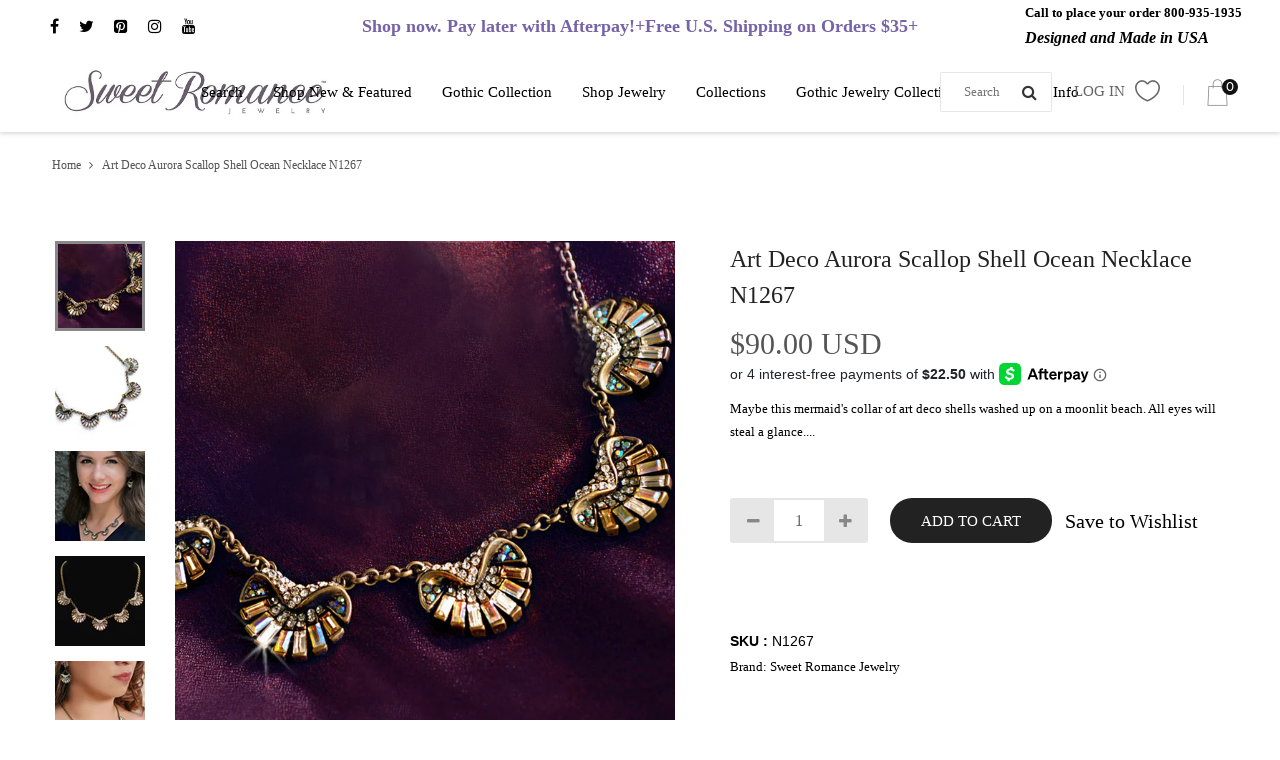

--- FILE ---
content_type: text/html; charset=utf-8
request_url: https://www.sweetromanceonline.com/products/art-deco-aurora-scallop-shell-ocean-necklace
body_size: 29544
content:
<!DOCTYPE html>
<!--[if IE]><![endif]-->
<!--[if IE 8 ]>
<html dir="ltr" lang="en" class="ie8">
<![endif]-->
<!--[if IE 9 ]>
<html dir="ltr" lang="en" class="ie9">
<![endif]-->
<!--[if (gt IE 9)|!(IE)]><!-->
<html dir="ltr" lang="en">
  <!--<![endif]-->
  <head>
  <link rel="stylesheet" href="https://obscure-escarpment-2240.herokuapp.com/stylesheets/bcpo-front.css">
  <script>var bcpo_product={"id":2426215956585,"title":"Art Deco Aurora Scallop Shell Ocean Necklace N1267","handle":"art-deco-aurora-scallop-shell-ocean-necklace","description":"\u003cp\u003eMaybe this mermaid's collar of art deco shells washed up on a moonlit beach. All eyes will steal a glance at this artful necklace, designed as five deco scallop shells, connected with vintage cable chain. Curves of baguette cut crystal in smoke and aurora borealis crystal, it is a dazzling, yet elegant look with eloquent historical overtones to art deco lovers and and a particularly alluring necklace to everyone else.\u003c\/p\u003e\r\u003cp\u003eåÊ\u003c\/p\u003e\r\u003cp\u003eHand-burnished bronze finish. Created in our Los Angeles studios\u003c\/p\u003e\r\u003cp\u003eåÊ\u003c\/p\u003e\r\u003cp\u003e17\" L, Shell is 0.75\" L x 1\" W\u003c\/p\u003e\r\u003cp\u003eåÊ\u003c\/p\u003e\r\u003cp\u003eåÊ\u003c\/p\u003e\r\u003cp\u003e\u003cstrong\u003eEnjoy learning more about 1920s Art Deco style on our blog...\u003c\/strong\u003e\u003cbr\u003e Shelley talks 1920s jewelry and design, click here:åÊ\u003ca href=\"http:\/\/sweetromancejewelry.blogspot.com\/2016\/06\/art-deco-angles-and-curves-traveling-at.html\"\u003eArt Deco: Angles and curves traveling at the speed of life\u003c\/a\u003e\u003cbr\u003e The highlights of Art Deco fashion, click here:åÊ\u003ca href=\"http:\/\/sweetromancejewelry.blogspot.com\/2016\/06\/fashionable-flapper-almost-100-years.html\"\u003eFashionable Flapper: Almost a 100 years later and still the bee's knees\u003c\/a\u003e\u003c\/p\u003e","published_at":"2023-03-14T12:47:34-07:00","created_at":"2019-03-08T09:24:49-08:00","vendor":"Sweet Romance Jewelry","type":"Necklace","tags":["Art Deco","art deco collar","Art Deco Collection","art deco necklace","aurora borealis necklace","beach shell necklace","Bridal Necklaces","dazzling necklace","Holiday Collection","Holidays","Made in Los Angeles","mermaid jewelry","mermaid necklace","Mother of the Bride","Necklaces","New Years","ocean shell necklace","scallop shell necklace","Special Occasion","Statement","Sw","Vintage","vintage cable chain necklace","vintage necklace","Wedding \u0026 Bridal","Winter Wonderland"],"price":9000,"price_min":9000,"price_max":9000,"available":true,"price_varies":false,"compare_at_price":0,"compare_at_price_min":0,"compare_at_price_max":0,"compare_at_price_varies":false,"variants":[{"id":21697963753577,"title":"Default Title","option1":"Default Title","option2":null,"option3":null,"sku":"N1267","requires_shipping":true,"taxable":true,"featured_image":null,"available":true,"name":"Art Deco Aurora Scallop Shell Ocean Necklace N1267","public_title":null,"options":["Default Title"],"price":9000,"weight":113,"compare_at_price":0,"inventory_management":"shopify","barcode":"63753577","requires_selling_plan":false,"selling_plan_allocations":[]}],"images":["\/\/www.sweetromanceonline.com\/cdn\/shop\/products\/SR_N1267_Beauty_Thumb_Cafe_society.jpg?v=1582829237","\/\/www.sweetromanceonline.com\/cdn\/shop\/products\/SR_N1267_Thumb_9fa8047c-f467-49b9-ad7b-6b5ed71dc118.jpg?v=1582829237","\/\/www.sweetromanceonline.com\/cdn\/shop\/products\/SR_N1267_E1267_model.jpg?v=1582829237","\/\/www.sweetromanceonline.com\/cdn\/shop\/products\/SR_N1267_on_black.jpg?v=1582829237","\/\/www.sweetromanceonline.com\/cdn\/shop\/products\/SR_N1267_Model_Thumb_7a5a7131-fc4b-4b1d-a9ac-ed18b9a7b760.jpg?v=1582829237","\/\/www.sweetromanceonline.com\/cdn\/shop\/products\/SR_N1267-3.jpg?v=1582829237"],"featured_image":"\/\/www.sweetromanceonline.com\/cdn\/shop\/products\/SR_N1267_Beauty_Thumb_Cafe_society.jpg?v=1582829237","options":["Title"],"media":[{"alt":null,"id":6712835145833,"position":1,"preview_image":{"aspect_ratio":1.0,"height":1500,"width":1500,"src":"\/\/www.sweetromanceonline.com\/cdn\/shop\/products\/SR_N1267_Beauty_Thumb_Cafe_society.jpg?v=1582829237"},"aspect_ratio":1.0,"height":1500,"media_type":"image","src":"\/\/www.sweetromanceonline.com\/cdn\/shop\/products\/SR_N1267_Beauty_Thumb_Cafe_society.jpg?v=1582829237","width":1500},{"alt":null,"id":6712834064489,"position":2,"preview_image":{"aspect_ratio":1.0,"height":1000,"width":1000,"src":"\/\/www.sweetromanceonline.com\/cdn\/shop\/products\/SR_N1267_Thumb_9fa8047c-f467-49b9-ad7b-6b5ed71dc118.jpg?v=1582829237"},"aspect_ratio":1.0,"height":1000,"media_type":"image","src":"\/\/www.sweetromanceonline.com\/cdn\/shop\/products\/SR_N1267_Thumb_9fa8047c-f467-49b9-ad7b-6b5ed71dc118.jpg?v=1582829237","width":1000},{"alt":null,"id":6712835211369,"position":3,"preview_image":{"aspect_ratio":1.0,"height":1500,"width":1500,"src":"\/\/www.sweetromanceonline.com\/cdn\/shop\/products\/SR_N1267_E1267_model.jpg?v=1582829237"},"aspect_ratio":1.0,"height":1500,"media_type":"image","src":"\/\/www.sweetromanceonline.com\/cdn\/shop\/products\/SR_N1267_E1267_model.jpg?v=1582829237","width":1500},{"alt":null,"id":6712834097257,"position":4,"preview_image":{"aspect_ratio":1.0,"height":1500,"width":1500,"src":"\/\/www.sweetromanceonline.com\/cdn\/shop\/products\/SR_N1267_on_black.jpg?v=1582829237"},"aspect_ratio":1.0,"height":1500,"media_type":"image","src":"\/\/www.sweetromanceonline.com\/cdn\/shop\/products\/SR_N1267_on_black.jpg?v=1582829237","width":1500},{"alt":null,"id":6712835080297,"position":5,"preview_image":{"aspect_ratio":1.0,"height":1000,"width":1000,"src":"\/\/www.sweetromanceonline.com\/cdn\/shop\/products\/SR_N1267_Model_Thumb_7a5a7131-fc4b-4b1d-a9ac-ed18b9a7b760.jpg?v=1582829237"},"aspect_ratio":1.0,"height":1000,"media_type":"image","src":"\/\/www.sweetromanceonline.com\/cdn\/shop\/products\/SR_N1267_Model_Thumb_7a5a7131-fc4b-4b1d-a9ac-ed18b9a7b760.jpg?v=1582829237","width":1000},{"alt":"Art Deco Aurora Scallop Shell Ocean Necklace","id":1394465308777,"position":6,"preview_image":{"aspect_ratio":1.0,"height":1000,"width":1000,"src":"\/\/www.sweetromanceonline.com\/cdn\/shop\/products\/SR_N1267-3.jpg?v=1582829237"},"aspect_ratio":1.0,"height":1000,"media_type":"image","src":"\/\/www.sweetromanceonline.com\/cdn\/shop\/products\/SR_N1267-3.jpg?v=1582829237","width":1000}],"requires_selling_plan":false,"selling_plan_groups":[],"content":"\u003cp\u003eMaybe this mermaid's collar of art deco shells washed up on a moonlit beach. All eyes will steal a glance at this artful necklace, designed as five deco scallop shells, connected with vintage cable chain. Curves of baguette cut crystal in smoke and aurora borealis crystal, it is a dazzling, yet elegant look with eloquent historical overtones to art deco lovers and and a particularly alluring necklace to everyone else.\u003c\/p\u003e\r\u003cp\u003eåÊ\u003c\/p\u003e\r\u003cp\u003eHand-burnished bronze finish. Created in our Los Angeles studios\u003c\/p\u003e\r\u003cp\u003eåÊ\u003c\/p\u003e\r\u003cp\u003e17\" L, Shell is 0.75\" L x 1\" W\u003c\/p\u003e\r\u003cp\u003eåÊ\u003c\/p\u003e\r\u003cp\u003eåÊ\u003c\/p\u003e\r\u003cp\u003e\u003cstrong\u003eEnjoy learning more about 1920s Art Deco style on our blog...\u003c\/strong\u003e\u003cbr\u003e Shelley talks 1920s jewelry and design, click here:åÊ\u003ca href=\"http:\/\/sweetromancejewelry.blogspot.com\/2016\/06\/art-deco-angles-and-curves-traveling-at.html\"\u003eArt Deco: Angles and curves traveling at the speed of life\u003c\/a\u003e\u003cbr\u003e The highlights of Art Deco fashion, click here:åÊ\u003ca href=\"http:\/\/sweetromancejewelry.blogspot.com\/2016\/06\/fashionable-flapper-almost-100-years.html\"\u003eFashionable Flapper: Almost a 100 years later and still the bee's knees\u003c\/a\u003e\u003c\/p\u003e"};  var bcpo_settings={"fallback":"dropdown","auto_select":"off","load_main_image":"on","replaceImage":"on","border_style":"square","tooltips":"show","sold_out_style":"transparent","theme":"light","jumbo_colors":"medium","jumbo_images":"medium","circle_swatches":"","inventory_style":"amazon","override_ajax":"on","add_price_addons":"off","money_format2":"<span class=money>${{amount}} USD</span>","money_format_without_currency":"<span class=money>${{amount}} USD</span>","show_currency":"off","global_auto_image_options":"","global_color_options":"","global_colors":[{"key":"Bronze","value":"a6875e"}],"shop_currency":"USD"};var bcpo_cdn = "//www.sweetromanceonline.com/cdn/shop/t/3/assets/bcpo_cdn?v=15633";var inventory_quantity = [];inventory_quantity.push(100);if(bcpo_product) { for (var i = 0; i < bcpo_product.variants.length; i += 1) { bcpo_product.variants[i].inventory_quantity = inventory_quantity[i]; }}window.bcpo = window.bcpo || {}; bcpo.cart = {"note":null,"attributes":{},"original_total_price":0,"total_price":0,"total_discount":0,"total_weight":0.0,"item_count":0,"items":[],"requires_shipping":false,"currency":"USD","items_subtotal_price":0,"cart_level_discount_applications":[],"checkout_charge_amount":0};</script>

    <!-- Basic page needs ================================================== -->
    <meta charset="UTF-8">
    <meta name="viewport" content="width=device-width, initial-scale=1, maximum-scale=1, minimum-scale=1, user-scalable=0">
    <meta http-equiv="X-UA-Compatible" content="IE=edge">
    
    <link rel="shortcut icon" href="//www.sweetromanceonline.com/cdn/shop/t/3/assets/favicon.png?v=19290111496620360591572981807" />
    <link rel="apple-touch-icon" href="//www.sweetromanceonline.com/cdn/shop/t/3/assets/favicon.png?v=19290111496620360591572981807" />
    
    <!-- Title and description ================================================== -->
    <title>
      Art Deco Aurora Scallop Shell Ocean Necklace by Sweet Romance &ndash; Sweet Romance Jewelry
    </title>
    
    <meta name="description" content="Curves of baguette cut crystal in smoke and aurora borealis crystal, it is a dazzling, yet elegant look with eloquent historical overtones to art deco lovers and and a particularly alluring necklace to everyone else!">
    
    <base href="https://www.sweetromanceonline.com/products/art-deco-aurora-scallop-shell-ocean-necklace" />
    <script async defer data-pin-hover="true" data-pin-tall="true" data-pin-round="true" data-pin-save="false" src="//assets.pinterest.com/js/pinit.js"></script>

    <!-- Product meta ================================================== -->
    

  <meta property="og:type" content="product">
  <meta property="og:title" content="Art Deco Aurora Scallop Shell Ocean Necklace N1267">
  <meta property="og:url" content="https://www.sweetromanceonline.com/products/art-deco-aurora-scallop-shell-ocean-necklace">
  
  <meta property="og:image" content="http://www.sweetromanceonline.com/cdn/shop/products/SR_N1267_Beauty_Thumb_Cafe_society_1024x1024.jpg?v=1582829237">
  <meta property="og:image:secure_url" content="https://www.sweetromanceonline.com/cdn/shop/products/SR_N1267_Beauty_Thumb_Cafe_society_1024x1024.jpg?v=1582829237">
  
  <meta property="og:image" content="http://www.sweetromanceonline.com/cdn/shop/products/SR_N1267_Thumb_9fa8047c-f467-49b9-ad7b-6b5ed71dc118_1024x1024.jpg?v=1582829237">
  <meta property="og:image:secure_url" content="https://www.sweetromanceonline.com/cdn/shop/products/SR_N1267_Thumb_9fa8047c-f467-49b9-ad7b-6b5ed71dc118_1024x1024.jpg?v=1582829237">
  
  <meta property="og:image" content="http://www.sweetromanceonline.com/cdn/shop/products/SR_N1267_E1267_model_1024x1024.jpg?v=1582829237">
  <meta property="og:image:secure_url" content="https://www.sweetromanceonline.com/cdn/shop/products/SR_N1267_E1267_model_1024x1024.jpg?v=1582829237">
  
  <meta property="og:price:amount" content="90.00">
  <meta property="og:price:currency" content="USD">


  
    <meta property="og:description" content="Curves of baguette cut crystal in smoke and aurora borealis crystal, it is a dazzling, yet elegant look with eloquent historical overtones to art deco lovers and and a particularly alluring necklace to everyone else!">
  

  <meta property="og:site_name" content="Sweet Romance Jewelry">

    


<meta name="twitter:card" content="summary">

  <meta name="twitter:site" content="@SweetRoJewelry">


  <meta name="twitter:card" content="product">
  <meta name="twitter:title" content="Art Deco Aurora Scallop Shell Ocean Necklace N1267">
  <meta name="twitter:description" content="Maybe this mermaid&#39;s collar of art deco shells washed up on a moonlit beach. All eyes will steal a glance at this artful necklace, designed as five deco scallop shells, connected with vintage cable chain. Curves of baguette cut crystal in smoke and aurora borealis crystal, it is a dazzling, yet elegant look with eloquent historical overtones to art deco lovers and and a particularly alluring necklace to everyone else.åÊHand-burnished bronze finish. Created in our Los Angeles studiosåÊ17&quot; L, Shell is 0.75&quot; L x 1&quot; WåÊåÊEnjoy learning more about 1920s Art Deco style on our blog... Shelley talks 1920s jewelry and design, click here:åÊArt Deco: Angles and curves traveling at the speed of life The highlights of Art Deco fashion, click here:åÊFashionable Flapper: Almost a 100 years later and still the bee&#39;s knees">
  <meta name="twitter:image" content="https://www.sweetromanceonline.com/cdn/shop/products/SR_N1267_Beauty_Thumb_Cafe_society_large.jpg?v=1582829237">
  <meta name="twitter:image:width" content="480">
  <meta name="twitter:image:height" content="480">



    <!-- Helpers ================================================== -->
    <link rel="canonical" href="https://www.sweetromanceonline.com/products/art-deco-aurora-scallop-shell-ocean-necklace">

    <!-- CSS ================================================== -->
    <link href="//www.sweetromanceonline.com/cdn/shop/t/3/assets/bootstrap.min.css?v=156968708458673242741572981797" rel="stylesheet" type="text/css" media="all" />
    <link href="//maxcdn.bootstrapcdn.com/font-awesome/4.7.0/css/font-awesome.min.css" rel="stylesheet" type="text/css" media="all" />
    <link href="https://cdn.jsdelivr.net/gh/lykmapipo/themify-icons@0.1.2/css/themify-icons.css" rel="stylesheet" type="text/css" media="all" />
    <link href="//www.sweetromanceonline.com/cdn/shop/t/3/assets/icon-font.min.css?v=42431711394231007011572981810" rel="stylesheet" type="text/css" media="all" />
    <link href="//www.sweetromanceonline.com/cdn/shop/t/3/assets/style.css?v=132031324714230775521746110426" rel="stylesheet" type="text/css" media="all" />
    <link href="//www.sweetromanceonline.com/cdn/shop/t/3/assets/animate.css?v=170469424254788653381572981786" rel="stylesheet" type="text/css" media="all" />
    <link href="//www.sweetromanceonline.com/cdn/shop/t/3/assets/hamburgers.min.css?v=151210399279048874691572981809" rel="stylesheet" type="text/css" media="all" />
    <link href="//www.sweetromanceonline.com/cdn/shop/t/3/assets/animsition.min.css?v=81210217569526514951572981787" rel="stylesheet" type="text/css" media="all" />
    <link href="//www.sweetromanceonline.com/cdn/shop/t/3/assets/select2.min.css?v=12514130664652792431572981833" rel="stylesheet" type="text/css" media="all" />
    <link href="//www.sweetromanceonline.com/cdn/shop/t/3/assets/daterangepicker.css?v=11751869374164230061572981804" rel="stylesheet" type="text/css" media="all" />
    <link href="//www.sweetromanceonline.com/cdn/shop/t/3/assets/slick.css?v=98340474046176884051572981836" rel="stylesheet" type="text/css" media="all" />
    <link href="//www.sweetromanceonline.com/cdn/shop/t/3/assets/lightbox.min.css?v=56092283028659595831572981816" rel="stylesheet" type="text/css" media="all" />
    <link href="//www.sweetromanceonline.com/cdn/shop/t/3/assets/util.css?v=8429089181597518671584119451" rel="stylesheet" type="text/css" media="all" />
    <link href="//www.sweetromanceonline.com/cdn/shop/t/3/assets/main.css?v=104164808555728609781746110426" rel="stylesheet" type="text/css" media="all" />
    <link href="//www.sweetromanceonline.com/cdn/shop/t/3/assets/quickview.css?v=34622682181750664651572981854" rel="stylesheet" type="text/css" media="all" />
    <link href="//www.sweetromanceonline.com/cdn/shop/t/3/assets/magnific-popup.css?v=138341031337076160431572981818" rel="stylesheet" type="text/css" media="all" />
    
    
    <link href="//www.sweetromanceonline.com/cdn/shop/t/3/assets/owl.carousel.min.css?v=100847393044616809951572981823" rel="stylesheet" type="text/css" media="all" />
    <link href="//www.sweetromanceonline.com/cdn/shop/t/3/assets/custom.css?v=114580351277399757481572981854" rel="stylesheet" type="text/css" media="all" />
    <link href="https://cdnjs.cloudflare.com/ajax/libs/toastr.js/2.1.3/toastr.min.css" rel="stylesheet" type="text/css" media="all" />

    
    <!-- Header hook for plugins ================================================== -->
    <script>window.performance && window.performance.mark && window.performance.mark('shopify.content_for_header.start');</script><meta name="facebook-domain-verification" content="rxfkffutrqtvygcs1q15aw8bxh9pop">
<meta id="shopify-digital-wallet" name="shopify-digital-wallet" content="/8991408233/digital_wallets/dialog">
<meta name="shopify-checkout-api-token" content="209cea83d09777509dbfd8920827eca1">
<meta id="in-context-paypal-metadata" data-shop-id="8991408233" data-venmo-supported="true" data-environment="production" data-locale="en_US" data-paypal-v4="true" data-currency="USD">
<link rel="alternate" type="application/json+oembed" href="https://www.sweetromanceonline.com/products/art-deco-aurora-scallop-shell-ocean-necklace.oembed">
<script async="async" src="/checkouts/internal/preloads.js?locale=en-US"></script>
<script id="apple-pay-shop-capabilities" type="application/json">{"shopId":8991408233,"countryCode":"US","currencyCode":"USD","merchantCapabilities":["supports3DS"],"merchantId":"gid:\/\/shopify\/Shop\/8991408233","merchantName":"Sweet Romance Jewelry","requiredBillingContactFields":["postalAddress","email","phone"],"requiredShippingContactFields":["postalAddress","email","phone"],"shippingType":"shipping","supportedNetworks":["visa","masterCard","amex","discover"],"total":{"type":"pending","label":"Sweet Romance Jewelry","amount":"1.00"},"shopifyPaymentsEnabled":false,"supportsSubscriptions":false}</script>
<script id="shopify-features" type="application/json">{"accessToken":"209cea83d09777509dbfd8920827eca1","betas":["rich-media-storefront-analytics"],"domain":"www.sweetromanceonline.com","predictiveSearch":true,"shopId":8991408233,"locale":"en"}</script>
<script>var Shopify = Shopify || {};
Shopify.shop = "sweetromanceonlinejewelry.myshopify.com";
Shopify.locale = "en";
Shopify.currency = {"active":"USD","rate":"1.0"};
Shopify.country = "US";
Shopify.theme = {"name":"fashe [Afterpay Edits 11\/5\/19]","id":79206416489,"schema_name":"Fashe","schema_version":"1.0.0","theme_store_id":null,"role":"main"};
Shopify.theme.handle = "null";
Shopify.theme.style = {"id":null,"handle":null};
Shopify.cdnHost = "www.sweetromanceonline.com/cdn";
Shopify.routes = Shopify.routes || {};
Shopify.routes.root = "/";</script>
<script type="module">!function(o){(o.Shopify=o.Shopify||{}).modules=!0}(window);</script>
<script>!function(o){function n(){var o=[];function n(){o.push(Array.prototype.slice.apply(arguments))}return n.q=o,n}var t=o.Shopify=o.Shopify||{};t.loadFeatures=n(),t.autoloadFeatures=n()}(window);</script>
<script id="shop-js-analytics" type="application/json">{"pageType":"product"}</script>
<script defer="defer" async type="module" src="//www.sweetromanceonline.com/cdn/shopifycloud/shop-js/modules/v2/client.init-shop-cart-sync_BN7fPSNr.en.esm.js"></script>
<script defer="defer" async type="module" src="//www.sweetromanceonline.com/cdn/shopifycloud/shop-js/modules/v2/chunk.common_Cbph3Kss.esm.js"></script>
<script defer="defer" async type="module" src="//www.sweetromanceonline.com/cdn/shopifycloud/shop-js/modules/v2/chunk.modal_DKumMAJ1.esm.js"></script>
<script type="module">
  await import("//www.sweetromanceonline.com/cdn/shopifycloud/shop-js/modules/v2/client.init-shop-cart-sync_BN7fPSNr.en.esm.js");
await import("//www.sweetromanceonline.com/cdn/shopifycloud/shop-js/modules/v2/chunk.common_Cbph3Kss.esm.js");
await import("//www.sweetromanceonline.com/cdn/shopifycloud/shop-js/modules/v2/chunk.modal_DKumMAJ1.esm.js");

  window.Shopify.SignInWithShop?.initShopCartSync?.({"fedCMEnabled":true,"windoidEnabled":true});

</script>
<script>(function() {
  var isLoaded = false;
  function asyncLoad() {
    if (isLoaded) return;
    isLoaded = true;
    var urls = ["\/\/shopify.privy.com\/widget.js?shop=sweetromanceonlinejewelry.myshopify.com","https:\/\/cdn.judge.me\/checkout_comment.js?shop=sweetromanceonlinejewelry.myshopify.com","https:\/\/obscure-escarpment-2240.herokuapp.com\/js\/best_custom_product_options.js?shop=sweetromanceonlinejewelry.myshopify.com","\/\/app.backinstock.org\/widget\/16682_1675165577.js?category=bis\u0026v=6\u0026shop=sweetromanceonlinejewelry.myshopify.com","https:\/\/kp-9dfa.klickly.com\/boa.js?v=41\u0026tw=0\u0026ga4=0\u0026version=v2\u0026platform=shopify\u0026account_id=1022\u0026b_type_cart=c5b34846e2563107\u0026b_type_visit=ca63ccdc55f3ff90\u0026b_type_checkout=6f5b54c038c386d7\u0026shop=sweetromanceonlinejewelry.myshopify.com","https:\/\/cdn.shopify.com\/s\/files\/1\/0184\/4255\/1360\/files\/quickshop.v3.min.js?v=1649497581\u0026shop=sweetromanceonlinejewelry.myshopify.com","https:\/\/static.klaviyo.com\/onsite\/js\/SLrXpQ\/klaviyo.js?company_id=SLrXpQ\u0026shop=sweetromanceonlinejewelry.myshopify.com","https:\/\/size-guides.esc-apps-cdn.com\/1739195775-app.sweetromanceonlinejewelry.myshopify.com.js?shop=sweetromanceonlinejewelry.myshopify.com"];
    for (var i = 0; i < urls.length; i++) {
      var s = document.createElement('script');
      s.type = 'text/javascript';
      s.async = true;
      s.src = urls[i];
      var x = document.getElementsByTagName('script')[0];
      x.parentNode.insertBefore(s, x);
    }
  };
  if(window.attachEvent) {
    window.attachEvent('onload', asyncLoad);
  } else {
    window.addEventListener('load', asyncLoad, false);
  }
})();</script>
<script id="__st">var __st={"a":8991408233,"offset":-28800,"reqid":"95eb9230-5afa-4909-a1d1-f583fb9cdffd-1769909146","pageurl":"www.sweetromanceonline.com\/products\/art-deco-aurora-scallop-shell-ocean-necklace","u":"f3b579d70ca4","p":"product","rtyp":"product","rid":2426215956585};</script>
<script>window.ShopifyPaypalV4VisibilityTracking = true;</script>
<script id="captcha-bootstrap">!function(){'use strict';const t='contact',e='account',n='new_comment',o=[[t,t],['blogs',n],['comments',n],[t,'customer']],c=[[e,'customer_login'],[e,'guest_login'],[e,'recover_customer_password'],[e,'create_customer']],r=t=>t.map((([t,e])=>`form[action*='/${t}']:not([data-nocaptcha='true']) input[name='form_type'][value='${e}']`)).join(','),a=t=>()=>t?[...document.querySelectorAll(t)].map((t=>t.form)):[];function s(){const t=[...o],e=r(t);return a(e)}const i='password',u='form_key',d=['recaptcha-v3-token','g-recaptcha-response','h-captcha-response',i],f=()=>{try{return window.sessionStorage}catch{return}},m='__shopify_v',_=t=>t.elements[u];function p(t,e,n=!1){try{const o=window.sessionStorage,c=JSON.parse(o.getItem(e)),{data:r}=function(t){const{data:e,action:n}=t;return t[m]||n?{data:e,action:n}:{data:t,action:n}}(c);for(const[e,n]of Object.entries(r))t.elements[e]&&(t.elements[e].value=n);n&&o.removeItem(e)}catch(o){console.error('form repopulation failed',{error:o})}}const l='form_type',E='cptcha';function T(t){t.dataset[E]=!0}const w=window,h=w.document,L='Shopify',v='ce_forms',y='captcha';let A=!1;((t,e)=>{const n=(g='f06e6c50-85a8-45c8-87d0-21a2b65856fe',I='https://cdn.shopify.com/shopifycloud/storefront-forms-hcaptcha/ce_storefront_forms_captcha_hcaptcha.v1.5.2.iife.js',D={infoText:'Protected by hCaptcha',privacyText:'Privacy',termsText:'Terms'},(t,e,n)=>{const o=w[L][v],c=o.bindForm;if(c)return c(t,g,e,D).then(n);var r;o.q.push([[t,g,e,D],n]),r=I,A||(h.body.append(Object.assign(h.createElement('script'),{id:'captcha-provider',async:!0,src:r})),A=!0)});var g,I,D;w[L]=w[L]||{},w[L][v]=w[L][v]||{},w[L][v].q=[],w[L][y]=w[L][y]||{},w[L][y].protect=function(t,e){n(t,void 0,e),T(t)},Object.freeze(w[L][y]),function(t,e,n,w,h,L){const[v,y,A,g]=function(t,e,n){const i=e?o:[],u=t?c:[],d=[...i,...u],f=r(d),m=r(i),_=r(d.filter((([t,e])=>n.includes(e))));return[a(f),a(m),a(_),s()]}(w,h,L),I=t=>{const e=t.target;return e instanceof HTMLFormElement?e:e&&e.form},D=t=>v().includes(t);t.addEventListener('submit',(t=>{const e=I(t);if(!e)return;const n=D(e)&&!e.dataset.hcaptchaBound&&!e.dataset.recaptchaBound,o=_(e),c=g().includes(e)&&(!o||!o.value);(n||c)&&t.preventDefault(),c&&!n&&(function(t){try{if(!f())return;!function(t){const e=f();if(!e)return;const n=_(t);if(!n)return;const o=n.value;o&&e.removeItem(o)}(t);const e=Array.from(Array(32),(()=>Math.random().toString(36)[2])).join('');!function(t,e){_(t)||t.append(Object.assign(document.createElement('input'),{type:'hidden',name:u})),t.elements[u].value=e}(t,e),function(t,e){const n=f();if(!n)return;const o=[...t.querySelectorAll(`input[type='${i}']`)].map((({name:t})=>t)),c=[...d,...o],r={};for(const[a,s]of new FormData(t).entries())c.includes(a)||(r[a]=s);n.setItem(e,JSON.stringify({[m]:1,action:t.action,data:r}))}(t,e)}catch(e){console.error('failed to persist form',e)}}(e),e.submit())}));const S=(t,e)=>{t&&!t.dataset[E]&&(n(t,e.some((e=>e===t))),T(t))};for(const o of['focusin','change'])t.addEventListener(o,(t=>{const e=I(t);D(e)&&S(e,y())}));const B=e.get('form_key'),M=e.get(l),P=B&&M;t.addEventListener('DOMContentLoaded',(()=>{const t=y();if(P)for(const e of t)e.elements[l].value===M&&p(e,B);[...new Set([...A(),...v().filter((t=>'true'===t.dataset.shopifyCaptcha))])].forEach((e=>S(e,t)))}))}(h,new URLSearchParams(w.location.search),n,t,e,['guest_login'])})(!0,!0)}();</script>
<script integrity="sha256-4kQ18oKyAcykRKYeNunJcIwy7WH5gtpwJnB7kiuLZ1E=" data-source-attribution="shopify.loadfeatures" defer="defer" src="//www.sweetromanceonline.com/cdn/shopifycloud/storefront/assets/storefront/load_feature-a0a9edcb.js" crossorigin="anonymous"></script>
<script data-source-attribution="shopify.dynamic_checkout.dynamic.init">var Shopify=Shopify||{};Shopify.PaymentButton=Shopify.PaymentButton||{isStorefrontPortableWallets:!0,init:function(){window.Shopify.PaymentButton.init=function(){};var t=document.createElement("script");t.src="https://www.sweetromanceonline.com/cdn/shopifycloud/portable-wallets/latest/portable-wallets.en.js",t.type="module",document.head.appendChild(t)}};
</script>
<script data-source-attribution="shopify.dynamic_checkout.buyer_consent">
  function portableWalletsHideBuyerConsent(e){var t=document.getElementById("shopify-buyer-consent"),n=document.getElementById("shopify-subscription-policy-button");t&&n&&(t.classList.add("hidden"),t.setAttribute("aria-hidden","true"),n.removeEventListener("click",e))}function portableWalletsShowBuyerConsent(e){var t=document.getElementById("shopify-buyer-consent"),n=document.getElementById("shopify-subscription-policy-button");t&&n&&(t.classList.remove("hidden"),t.removeAttribute("aria-hidden"),n.addEventListener("click",e))}window.Shopify?.PaymentButton&&(window.Shopify.PaymentButton.hideBuyerConsent=portableWalletsHideBuyerConsent,window.Shopify.PaymentButton.showBuyerConsent=portableWalletsShowBuyerConsent);
</script>
<script data-source-attribution="shopify.dynamic_checkout.cart.bootstrap">document.addEventListener("DOMContentLoaded",(function(){function t(){return document.querySelector("shopify-accelerated-checkout-cart, shopify-accelerated-checkout")}if(t())Shopify.PaymentButton.init();else{new MutationObserver((function(e,n){t()&&(Shopify.PaymentButton.init(),n.disconnect())})).observe(document.body,{childList:!0,subtree:!0})}}));
</script>
<link id="shopify-accelerated-checkout-styles" rel="stylesheet" media="screen" href="https://www.sweetromanceonline.com/cdn/shopifycloud/portable-wallets/latest/accelerated-checkout-backwards-compat.css" crossorigin="anonymous">
<style id="shopify-accelerated-checkout-cart">
        #shopify-buyer-consent {
  margin-top: 1em;
  display: inline-block;
  width: 100%;
}

#shopify-buyer-consent.hidden {
  display: none;
}

#shopify-subscription-policy-button {
  background: none;
  border: none;
  padding: 0;
  text-decoration: underline;
  font-size: inherit;
  cursor: pointer;
}

#shopify-subscription-policy-button::before {
  box-shadow: none;
}

      </style>

<script>window.performance && window.performance.mark && window.performance.mark('shopify.content_for_header.end');</script>

	<!-- "snippets/vitals-loader.liquid" was not rendered, the associated app was uninstalled -->
    

<!--[if lt IE 9]>
<script src="//cdnjs.cloudflare.com/ajax/libs/html5shiv/3.7.2/html5shiv.min.js" type="text/javascript"></script>
<script src="//www.sweetromanceonline.com/cdn/shop/t/3/assets/respond.min.js?v=52248677837542619231572981832" type="text/javascript"></script>
<link href="//www.sweetromanceonline.com/cdn/shop/t/3/assets/respond-proxy.html" id="respond-proxy" rel="respond-proxy" />
<link href="//www.sweetromanceonline.com/search?q=c3e5503f80f54b0cf8a3a52f22d04e35" id="respond-redirect" rel="respond-redirect" />
<script src="//www.sweetromanceonline.com/search?q=c3e5503f80f54b0cf8a3a52f22d04e35" type="text/javascript"></script>
<script src="//www.sweetromanceonline.com/cdn/shop/t/3/assets/es5-shim.min.js?v=162403747125444000461572981805" type="text/javascript"></script>
<![endif]-->
<!--[if (lte IE 9) ]><script src="//www.sweetromanceonline.com/cdn/shop/t/3/assets/match-media.min.js?v=15633" type="text/javascript"></script><![endif]-->


    <script src="//www.sweetromanceonline.com/cdn/shop/t/3/assets/jquery-3.2.1.min.js?v=9503732020592794151572981812" type="text/javascript"></script>
    <script src="//www.sweetromanceonline.com/cdn/shop/t/3/assets/shipping-cart.js?v=144756322015781994701572981834" type="text/javascript"></script>
<script type="text/javascript" src="//www.sweetromanceonline.com/cdn/shop/t/3/assets/jquery.zoom.min.js?v=127655014540499679121572981816" defer="defer"></script>
  
<link href="//www.sweetromanceonline.com/cdn/shop/t/3/assets/v3globomenu.css?v=118712560679347291601572981842" rel="stylesheet" type="text/css" media="all">
<script>
  var MenuApp = {
    shop 	: 'sweetromanceonlinejewelry.myshopify.com',
    menu	: "main-menu",
    themeId	: 0,
    menuClass	: 'globomenu globomenu-main globomenu-horizontal globomenu-transition-shift globomenu-items-align-center globomenu-sub-indicators  globomenu-trigger-hover globomenu-responsive globomenu-responsive-collapse ',
    mobileBtn	: '<a class=" globomenu-responsive-toggle globomenu-responsive-toggle-content-align-center"><i class="fa fa-bars"></i>Menu</a>',
    linkLists	: {
      
        'main-menu':{
		  title : "Top Header Tabs for Mobile",
    	  items : ["/search","/collections/new-featured","/collections/elvira-collection","/collections/shop-jewelry","/collections/collections","/collections/elvira-collection","#"],
    	  names : ["Search","Shop New & Featured","Gothic Collection","Shop Jewelry","Collections","Gothic Jewelry Collection","Company Info"]
      	},
      
        'footer':{
		  title : "Footer menu",
    	  items : ["/search","https://www.sweetromanceonline.com/pages/returns-policy?_pos=2&_sid=68a421580&_ss=r"],
    	  names : ["Search","Returns & Exchanges"]
      	},
      
        'footer-third-column':{
		  title : "Quick Links",
    	  items : ["tel:+1(800)935-1935","mailto:contact@sweetromanceonline.com","/pages/about-us","/account/login","/pages/shipping-information","/pages/fit-size-guides","/pages/care-cleaning-tips"],
    	  names : ["Order toll-free 800-935-1935","contact@sweetromanceonline.com","About Us","My Account","Shipping","Fit & Size Guides","Care & Cleaning Tips"]
      	},
      
        '253660823657-child-546d6a0342bd21bd3831ee4cc8af8153-legacy-collections':{
		  title : "Collections",
    	  items : ["/collections/best-sellers","/collections/candy-glass-1","/collections/elvira-collection","/collections/all/vintage","/collections/lily-of-the-valley-collection","/collections/all/fashion-basics","/collections/garnet-emerald","/collections/all/special-occasion","/collections/art-deco-jewelry","/collections/all/art-nouveau","/collections/little-girls-jewelry-collection","/collections/all/victorian","/collections/cameos","/collections/all/renaissance-elizabethan","/collections/all/egyptian-ancient","/collections/all/retro-1950s-and-60s","/collections/all/asian-fusion","/collections/moon-stars","/collections/all/french-parisian","/collections/all/inspiration","/collections/all/messages-mantras","/collections/all/religious","/collections/all/zen-peace","/collections/all/zodiac-birthstone","/collections/all/free-spirit","/collections/oceans-mermaids","#","#","/collections/all/wedding-bridal","/collections/bridal-necklaces","/collections/bridal-earrings","/collections/bridal-bracelets","/collections/bridal-hair","/collections/pearls","/collections/wedding-gifts","/collections/get-the-look","#"],
    	  names : ["Best Sellers","Candy Glass","Elvira Jewelry Collection","Vintage","Lily of the Valley Collection","Fashion Basics","Garnet & Emerald","Special Occasion","Art Deco","Art Nouveau","Little Girl's Jewelry Collection","Victorian","Cameos & Intaglios","Renaissance & Elizabethan","Egyptian & Ancient","Retro 1950s and 60s","Asian Fusion","Moon & Stars","French Parisian","Inspiration","Messages & Mantras","Religious","Zen & Peace","Zodiac & Birthstone","Free Spirit","Ocean & Mermaids","Beads and Gemstones","Boho & Hippie","Wedding & Bridal","Bridal Necklaces","Bridal Earrings","Bridal Bracelets","Bridal Hair","Pearls","Wedding Gifts","Jewelry Sets","Western & Southwest"]
      	},
      
        '153350897769-child-8cc4748171e24a6a150289b031dad7ab-legacy-shop-jewelry':{
		  title : "Shop Jewelry",
    	  items : ["/collections/necklaces","/collections/all/lockets","/collections/bracelets","/collections/earrings","/collections/rings-1","/collections/pins-brooches","/collections/all/hair-jewelry","/collections/all/cameo-intaglio","/collections/little-girls-jewelry-collection","/collections/all/toe-rings","/collections/get-the-look","/collections/all/everything-else"],
    	  names : ["Necklaces","Lockets","Bracelets","Earrings","Rings","Pins & Brooches","Hair Jewelry","Cameo & Intaglio","Little Girl's Jewelry Collection","Toe Rings","Jewelry Sets","Everything Else"]
      	},
      
        '253661315177-child-aad48483c6cac3dfe02d11054a050a04-legacy-company-info':{
		  title : "Company Info",
    	  items : ["/pages/about-us","#","#","#","#","#","#"],
    	  names : ["About Us","Shipping Information","Fit & Size Guides","Lifetime Guarantee","Register Your Warranty","Care & Cleaning Tips","Jewelry Repairs"]
      	},
      
        '153007751273-child-81fd9dd75d26ad4afc1b38bc9a4d7349-legacy-shop-new-featured':{
		  title : "Shop New & Featured",
    	  items : ["/collections/mothers-day"],
    	  names : ["Mothers Day Gift Ideas"]
      	},
      
        'customer-account-main-menu':{
		  title : "Customer account main menu",
    	  items : ["/","https://shopify.com/8991408233/account/orders?locale=en&region_country=US"],
    	  names : ["Shop","Orders"]
      	}
      
  	}
  };
</script>

<script id="globo-hidden-menu" type="text/html">
<li class="globomenu-item  globomenu-item-level-0 globomenu-item-has-children globomenu-has-submenu-drop globomenu-has-submenu-flyout">
                    <a class="globomenu-target " href="/collections/new-featured"><span class="globomenu-target-title globomenu-target-text">New & Featured</span><i class="globomenu-retractor fa fa-times"></i></a><ul class="globomenu-submenu globomenu-submenu-drop globomenu-submenu-type-flyout globomenu-submenu-align-left_edge_bar"><li class="globomenu-item  gin">
                    <a class="globomenu-target " href="https://www.sweetromanceonline.com/collections/2019-holiday-gift-guide"><span class="globomenu-target-title globomenu-target-text">Holiday Gift Guide</span></a></li><li class="globomenu-item  gin">
                    <a class="globomenu-target " href="/collections/pins-brooches"><span class="globomenu-target-title globomenu-target-text">NEW! Pins Collection</span></a></li><li class="globomenu-item  gin">
                    <a class="globomenu-target " href="https://www.sweetromanceonline.com/collections/fall-faves"><span class="globomenu-target-title globomenu-target-text">Fall Favorites</span></a></li><li class="globomenu-item  gin">
                    <a class="globomenu-target " href="/collections/new-featured"><span class="globomenu-target-title globomenu-target-text">All New & Featured</span></a></li><li class="globomenu-item  gin">
                    <a class="globomenu-target " href="/collections/top-sellers"><span class="globomenu-target-title globomenu-target-text">Best Sellers</span></a></li><li class="globomenu-item  gin">
                    <a class="globomenu-target " href="/collections/elvira-collection"><span class="globomenu-target-title globomenu-target-text">Elvira Objects of Desire Jewelry</span></a></li><li class="globomenu-item  gin">
                    <a class="globomenu-target " href="/collections/candy-glass-1"><span class="globomenu-target-title globomenu-target-text">Candy Glass Collection</span></a></li><li class="globomenu-item  gin">
                    <a class="globomenu-target " href="/collections/stack-rings"><span class="globomenu-target-title globomenu-target-text">Stacking Rings</span></a></li><li class="globomenu-item  gin">
                    <a class="globomenu-target " href="/collections/little-girls-jewelry-collection"><span class="globomenu-target-title globomenu-target-text">Little Girl's Jewelry Collection</span></a></li><li class="globomenu-item  gin">
                    <a class="globomenu-target " href="/collections/limited-edition-mini-perfume-bottles"><span class="globomenu-target-title globomenu-target-text">Limited Edition Vintage Perfume Bottles</span></a></li><li class="globomenu-item  gin">
                    <a class="globomenu-target " href="/collections/get-the-look"><span class="globomenu-target-title globomenu-target-text">Get the Look - Shop Jewelry Sets</span></a></li></ul></li><li class="globomenu-item  globomenu-item-level-0 globomenu-item-has-children globomenu-has-submenu-drop globomenu-has-submenu-flyout">
                    <a class="globomenu-target " href="/collections/shop-jewelry"><span class="globomenu-target-title globomenu-target-text">Shop Jewelry</span><i class="globomenu-retractor fa fa-times"></i></a><ul class="globomenu-submenu globomenu-submenu-drop globomenu-submenu-type-flyout globomenu-submenu-align-left_edge_bar"><li class="globomenu-item  gin">
                    <a class="globomenu-target " href="/collections/shop-jewelry"><span class="globomenu-target-title globomenu-target-text">Shop Everything</span></a></li><li class="globomenu-item  gin">
                    <a class="globomenu-target " href="/collections/pins-brooches"><span class="globomenu-target-title globomenu-target-text">Pins & Brooches</span></a></li><li class="globomenu-item  globomenu-item-has-children globomenu-has-submenu-drop globomenu-has-submenu-flyout">
                    <a class="globomenu-target " href="collections/necklaces"><span class="globomenu-target-title globomenu-target-text">Necklaces</span><i class="globomenu-retractor fa fa-times"></i></a><ul class="globomenu-submenu globomenu-submenu-drop globomenu-submenu-type-flyout globomenu-submenu-align-left_edge_item"><li class="globomenu-item  gin">
                    <a class="globomenu-target " href="collections/necklaces"><span class="globomenu-target-title globomenu-target-text">All Necklaces</span></a></li><li class="globomenu-item  gin">
                    <a class="globomenu-target " href="/collections/lockets"><span class="globomenu-target-title globomenu-target-text">Lockets</span></a></li><li class="globomenu-item  gin">
                    <a class="globomenu-target " href="/collections/beaded-necklaces"><span class="globomenu-target-title globomenu-target-text">Beaded</span></a></li><li class="globomenu-item  gin">
                    <a class="globomenu-target " href="/search?q=chain"><span class="globomenu-target-title globomenu-target-text">Chains</span></a></li><li class="globomenu-item  gin">
                    <a class="globomenu-target " href="/collections/chokers-collars"><span class="globomenu-target-title globomenu-target-text">Chokers & Collars</span></a></li><li class="globomenu-item  gin">
                    <a class="globomenu-target " href="/collections/pearl-necklaces"><span class="globomenu-target-title globomenu-target-text">Pearls</span></a></li><li class="globomenu-item  gin">
                    <a class="globomenu-target " href="/collections/crystal-necklaces"><span class="globomenu-target-title globomenu-target-text">Crystal</span></a></li><li class="globomenu-item  gin">
                    <a class="globomenu-target " href="/collections/all/long-layered"><span class="globomenu-target-title globomenu-target-text">Long & Layered</span></a></li><li class="globomenu-item  gin">
                    <a class="globomenu-target " href="/collections/all/pendants"><span class="globomenu-target-title globomenu-target-text">Pendants</span></a></li><li class="globomenu-item  gin">
                    <a class="globomenu-target " href="/collections/all/statement"><span class="globomenu-target-title globomenu-target-text">Statement</span></a></li></ul></li><li class="globomenu-item  globomenu-item-has-children globomenu-has-submenu-drop globomenu-has-submenu-flyout">
                    <a class="globomenu-target " href="/collections/earrings"><span class="globomenu-target-title globomenu-target-text">Earrings</span><i class="globomenu-retractor fa fa-times"></i></a><ul class="globomenu-submenu globomenu-submenu-drop globomenu-submenu-type-flyout globomenu-submenu-align-left_edge_item"><li class="globomenu-item  gin">
                    <a class="globomenu-target " href="/collections/earrings"><span class="globomenu-target-title globomenu-target-text">All Earrings</span></a></li><li class="globomenu-item  gin">
                    <a class="globomenu-target " href="collections/cameo-intaglio-earrings"><span class="globomenu-target-title globomenu-target-text">Cameo & Intaglio</span></a></li><li class="globomenu-item  gin">
                    <a class="globomenu-target " href="/collections/crystal-earrings"><span class="globomenu-target-title globomenu-target-text">Crystal</span></a></li><li class="globomenu-item  gin">
                    <a class="globomenu-target " href="/collections/all/novelty"><span class="globomenu-target-title globomenu-target-text">Novelty</span></a></li><li class="globomenu-item  gin">
                    <a class="globomenu-target " href="/collections/all/statement"><span class="globomenu-target-title globomenu-target-text">Statement</span></a></li><li class="globomenu-item  gin">
                    <a class="globomenu-target " href="/collections/all/studs"><span class="globomenu-target-title globomenu-target-text">Studs</span></a></li><li class="globomenu-item  gin">
                    <a class="globomenu-target " href="/collections/all/drop-dangle"><span class="globomenu-target-title globomenu-target-text">Drop & Dangle</span></a></li><li class="globomenu-item  gin">
                    <a class="globomenu-target " href="/collections/all/clip-ons"><span class="globomenu-target-title globomenu-target-text">Clip Ons</span></a></li></ul></li><li class="globomenu-item  globomenu-item-has-children globomenu-has-submenu-drop globomenu-has-submenu-flyout">
                    <a class="globomenu-target " href="/collections/rings-1"><span class="globomenu-target-title globomenu-target-text">Rings</span><i class="globomenu-retractor fa fa-times"></i></a><ul class="globomenu-submenu globomenu-submenu-drop globomenu-submenu-type-flyout globomenu-submenu-align-left_edge_item"><li class="globomenu-item  gin">
                    <a class="globomenu-target " href="/collections/all/rings"><span class="globomenu-target-title globomenu-target-text">All Rings</span></a></li><li class="globomenu-item  gin">
                    <a class="globomenu-target " href="/collections/all/stack-rings"><span class="globomenu-target-title globomenu-target-text">Stack Rings</span></a></li><li class="globomenu-item  gin">
                    <a class="globomenu-target " href="/collections/statement-rings"><span class="globomenu-target-title globomenu-target-text">Statement Rings</span></a></li><li class="globomenu-item  gin">
                    <a class="globomenu-target " href="/collections/artifact-rings"><span class="globomenu-target-title globomenu-target-text">Artifact Rings</span></a></li><li class="globomenu-item  gin">
                    <a class="globomenu-target " href="/collections/all/toe-rings"><span class="globomenu-target-title globomenu-target-text">Toe Rings</span></a></li></ul></li><li class="globomenu-item  gin">
                    <a class="globomenu-target " href="/collections/top-sellers"><span class="globomenu-target-title globomenu-target-text">Best Sellers</span></a></li><li class="globomenu-item  globomenu-item-has-children globomenu-has-submenu-drop globomenu-has-submenu-flyout">
                    <a class="globomenu-target " href="/collections/bracelets"><span class="globomenu-target-title globomenu-target-text">Bracelets</span><i class="globomenu-retractor fa fa-times"></i></a><ul class="globomenu-submenu globomenu-submenu-drop globomenu-submenu-type-flyout globomenu-submenu-align-left_edge_item"><li class="globomenu-item  gin">
                    <a class="globomenu-target " href="/collections/bracelets"><span class="globomenu-target-title globomenu-target-text">All Bracelets</span></a></li><li class="globomenu-item  gin">
                    <a class="globomenu-target " href="/collections/message-bracelets"><span class="globomenu-target-title globomenu-target-text">Message Bracelets</span></a></li><li class="globomenu-item  gin">
                    <a class="globomenu-target " href="/collections/all/beaded"><span class="globomenu-target-title globomenu-target-text">Beaded</span></a></li><li class="globomenu-item  gin">
                    <a class="globomenu-target " href="/collections/all/statement"><span class="globomenu-target-title globomenu-target-text">Statement</span></a></li><li class="globomenu-item  gin">
                    <a class="globomenu-target " href="/collections/all/charm"><span class="globomenu-target-title globomenu-target-text">Charm</span></a></li><li class="globomenu-item  gin">
                    <a class="globomenu-target " href="/collections/all/bangles-skinny-cuffs"><span class="globomenu-target-title globomenu-target-text">Bangles & Skinny Cuffs</span></a></li><li class="globomenu-item  gin">
                    <a class="globomenu-target " href="/collections/all/wrap"><span class="globomenu-target-title globomenu-target-text">Wrap</span></a></li><li class="globomenu-item  gin">
                    <a class="globomenu-target " href="/collections/all/cuffs"><span class="globomenu-target-title globomenu-target-text">Cuffs</span></a></li></ul></li><li class="globomenu-item  gin">
                    <a class="globomenu-target " href="/collections/all/jewelry-sets"><span class="globomenu-target-title globomenu-target-text">Jewelry Sets</span></a></li><li class="globomenu-item  gin">
                    <a class="globomenu-target " href="/collections/hair-jewelry"><span class="globomenu-target-title globomenu-target-text">Hair Jewelry</span></a></li><li class="globomenu-item  gin">
                    <a class="globomenu-target " href="/collections/story-boxes"><span class="globomenu-target-title globomenu-target-text">Story Boxes</span></a></li><li class="globomenu-item  gin">
                    <a class="globomenu-target " href="/collections/all/everything-else"><span class="globomenu-target-title globomenu-target-text">Everything Else</span></a></li><li class="globomenu-item  gin">
                    <a class="globomenu-target " href="/collections/weekly-sweet-deal"><span class="globomenu-target-title globomenu-target-text">Sweet Deals</span></a></li><li class="globomenu-item  gin">
                    <a class="globomenu-target " href="/collections/all/last-chance"><span class="globomenu-target-title globomenu-target-text">Last Chance</span></a></li></ul></li><li class="globomenu-item  globomenu-item-level-0 globomenu-item-has-children globomenu-has-submenu-drop globomenu-has-submenu-flyout">
                    <a class="globomenu-target "><span class="globomenu-target-title globomenu-target-text">Collections</span><i class="globomenu-retractor fa fa-times"></i></a><ul class="globomenu-submenu globomenu-submenu-drop globomenu-submenu-type-flyout globomenu-submenu-align-left_edge_bar"><li class="globomenu-item  globomenu-item-has-children globomenu-has-submenu-drop globomenu-has-submenu-flyout">
                    <a class="globomenu-target " href="/collections/all/free-spirit"><span class="globomenu-target-title globomenu-target-text">Free Spirit</span><i class="globomenu-retractor fa fa-times"></i></a><ul class="globomenu-submenu globomenu-submenu-drop globomenu-submenu-type-flyout globomenu-submenu-align-left_edge_item"><li class="globomenu-item  gin">
                    <a class="globomenu-target " href="/search?q=All%20Free%20Spirit"><span class="globomenu-target-title globomenu-target-text">All Free Spirit</span></a></li><li class="globomenu-item  gin">
                    <a class="globomenu-target " href="/search?q=Ocean-Mermaids"><span class="globomenu-target-title globomenu-target-text">Ocean & Mermaids</span></a></li><li class="globomenu-item  gin">
                    <a class="globomenu-target " href="/search?q=Beads-Gemstones"><span class="globomenu-target-title globomenu-target-text">Beads & Gemstones</span></a></li><li class="globomenu-item  gin">
                    <a class="globomenu-target " href="/search?q=Boho-Hippie"><span class="globomenu-target-title globomenu-target-text">Boho & Hippie</span></a></li></ul></li><li class="globomenu-item  gin">
                    <a class="globomenu-target " href="/collections/starlight-collection"><span class="globomenu-target-title globomenu-target-text">Starlight Collection</span></a></li><li class="globomenu-item  globomenu-item-has-children globomenu-has-submenu-drop globomenu-has-submenu-flyout">
                    <a class="globomenu-target " href="/collections/candy-glass-1"><span class="globomenu-target-title globomenu-target-text">Candy Glass</span><i class="globomenu-retractor fa fa-times"></i></a><ul class="globomenu-submenu globomenu-submenu-drop globomenu-submenu-type-flyout globomenu-submenu-align-left_edge_item"><li class="globomenu-item  gin">
                    <a class="globomenu-target " href="/search?q=All%20Candy%20Glass"><span class="globomenu-target-title globomenu-target-text">All Candy Glass</span></a></li><li class="globomenu-item  gin">
                    <a class="globomenu-target " href="/search?q=Candy-Glass-Necklaces"><span class="globomenu-target-title globomenu-target-text">Necklaces</span></a></li><li class="globomenu-item  gin">
                    <a class="globomenu-target " href="/search?q=Candy-Glass-Bracelets"><span class="globomenu-target-title globomenu-target-text">Bracelets</span></a></li><li class="globomenu-item  gin">
                    <a class="globomenu-target " href="/search?q=Candy-Glass-Earrings"><span class="globomenu-target-title globomenu-target-text">Earrings</span></a></li></ul></li><li class="globomenu-item  gin">
                    <a class="globomenu-target " href="/collections/elvira-collection"><span class="globomenu-target-title globomenu-target-text">Elvira Jewelry Collection</span></a></li><li class="globomenu-item  gin">
                    <a class="globomenu-target " href="/collections/artifact-rings"><span class="globomenu-target-title globomenu-target-text">Artifact Ring Collection</span></a></li><li class="globomenu-item  gin">
                    <a class="globomenu-target " href="/collections/pins-brooches"><span class="globomenu-target-title globomenu-target-text">Pins Collection</span></a></li><li class="globomenu-item  gin">
                    <a class="globomenu-target " href="/collections/lily-of-the-valley-collection"><span class="globomenu-target-title globomenu-target-text">Lily of the Valley Collection</span></a></li><li class="globomenu-item  globomenu-item-has-children globomenu-has-submenu-drop globomenu-has-submenu-flyout">
                    <a class="globomenu-target " href="/collections/vintage"><span class="globomenu-target-title globomenu-target-text">Vintage</span><i class="globomenu-retractor fa fa-times"></i></a><ul class="globomenu-submenu globomenu-submenu-drop globomenu-submenu-type-flyout globomenu-submenu-align-left_edge_item"><li class="globomenu-item  gin">
                    <a class="globomenu-target " href="/collections/vintage"><span class="globomenu-target-title globomenu-target-text">All Vintage Jewelry</span></a></li><li class="globomenu-item  gin">
                    <a class="globomenu-target " href="/collections/art-deco-jewelry"><span class="globomenu-target-title globomenu-target-text">Art Deco</span></a></li><li class="globomenu-item  gin">
                    <a class="globomenu-target " href="/collections/art-nouveau"><span class="globomenu-target-title globomenu-target-text">Art Nouveau</span></a></li><li class="globomenu-item  gin">
                    <a class="globomenu-target " href="/collections/cameos"><span class="globomenu-target-title globomenu-target-text">Cameos & Intaglios</span></a></li><li class="globomenu-item  gin">
                    <a class="globomenu-target " href="/collections/victorian"><span class="globomenu-target-title globomenu-target-text">Victorian</span></a></li><li class="globomenu-item  gin">
                    <a class="globomenu-target " href="/collections/renaissance-elizabethan"><span class="globomenu-target-title globomenu-target-text">Renaissance & Elizabethan</span></a></li><li class="globomenu-item  gin">
                    <a class="globomenu-target " href="/collections/egyptian-ancient"><span class="globomenu-target-title globomenu-target-text">Egyptian & Ancient</span></a></li><li class="globomenu-item  gin">
                    <a class="globomenu-target " href="/search?q=Retro%201950s%20and%2060s"><span class="globomenu-target-title globomenu-target-text">Retro 1950s and 60s</span></a></li><li class="globomenu-item  gin">
                    <a class="globomenu-target " href="/search?q=Asian%20Fusion"><span class="globomenu-target-title globomenu-target-text">Asian Fusion</span></a></li><li class="globomenu-item  gin">
                    <a class="globomenu-target " href="/search?q=French%20Parisian"><span class="globomenu-target-title globomenu-target-text">French Parisian</span></a></li></ul></li><li class="globomenu-item  globomenu-item-has-children globomenu-has-submenu-drop globomenu-has-submenu-flyout">
                    <a class="globomenu-target " href="/collections/animals"><span class="globomenu-target-title globomenu-target-text">Animals</span><i class="globomenu-retractor fa fa-times"></i></a><ul class="globomenu-submenu globomenu-submenu-drop globomenu-submenu-type-flyout globomenu-submenu-align-left_edge_item"><li class="globomenu-item  gin">
                    <a class="globomenu-target " href="/search?q=All-Animals"><span class="globomenu-target-title globomenu-target-text">All Animals</span></a></li><li class="globomenu-item  gin">
                    <a class="globomenu-target " href="/collections/dogs-cats"><span class="globomenu-target-title globomenu-target-text">Cats & Dogs</span></a></li><li class="globomenu-item  gin">
                    <a class="globomenu-target " href="/search?q=Horses-Equestrian"><span class="globomenu-target-title globomenu-target-text">Horses & Equestrian</span></a></li><li class="globomenu-item  gin">
                    <a class="globomenu-target " href="/search?q=Birds"><span class="globomenu-target-title globomenu-target-text">Birds</span></a></li><li class="globomenu-item  gin">
                    <a class="globomenu-target " href="/search?q=Bugs-Insects"><span class="globomenu-target-title globomenu-target-text">Bugs & Insects</span></a></li><li class="globomenu-item  gin">
                    <a class="globomenu-target " href="/search?q=Sea%20Life"><span class="globomenu-target-title globomenu-target-text">Sea Life</span></a></li><li class="globomenu-item  gin">
                    <a class="globomenu-target " href="/search?q=Desert%20Life"><span class="globomenu-target-title globomenu-target-text">Desert Life</span></a></li><li class="globomenu-item  gin">
                    <a class="globomenu-target " href="/search?q=Other%20Creatures"><span class="globomenu-target-title globomenu-target-text">Other Creatures</span></a></li></ul></li><li class="globomenu-item  gin">
                    <a class="globomenu-target " href="/collections/classics-pearls"><span class="globomenu-target-title globomenu-target-text">Classics & Pearls</span></a></li><li class="globomenu-item  gin">
                    <a class="globomenu-target " href="/collections/moon-stars"><span class="globomenu-target-title globomenu-target-text">Moon & Stars</span></a></li><li class="globomenu-item  gin">
                    <a class="globomenu-target " href="/collections/flower-jewelry"><span class="globomenu-target-title globomenu-target-text">Floral Jewelry</span></a></li><li class="globomenu-item  globomenu-item-has-children globomenu-has-submenu-drop globomenu-has-submenu-flyout">
                    <a class="globomenu-target " href="/collections/all/wedding-bridal"><span class="globomenu-target-title globomenu-target-text">Wedding & Bridal</span><i class="globomenu-retractor fa fa-times"></i></a><ul class="globomenu-submenu globomenu-submenu-drop globomenu-submenu-type-flyout globomenu-submenu-align-left_edge_item"><li class="globomenu-item  gin">
                    <a class="globomenu-target " href="/collections/wedding-bridal"><span class="globomenu-target-title globomenu-target-text">All Wedding & Bridal</span></a></li><li class="globomenu-item  gin">
                    <a class="globomenu-target " href="/collections/bridal-necklaces"><span class="globomenu-target-title globomenu-target-text">Bridal Necklaces</span></a></li><li class="globomenu-item  gin">
                    <a class="globomenu-target " href="/collections/bridal-earrings"><span class="globomenu-target-title globomenu-target-text">Bridal Earrings</span></a></li><li class="globomenu-item  gin">
                    <a class="globomenu-target " href="/collections/bridal-bracelets"><span class="globomenu-target-title globomenu-target-text">Bridal Bracelets</span></a></li><li class="globomenu-item  gin">
                    <a class="globomenu-target " href="/collections/bridal-hair"><span class="globomenu-target-title globomenu-target-text">Bridal Hair</span></a></li><li class="globomenu-item  gin">
                    <a class="globomenu-target " href="/collections/pearls"><span class="globomenu-target-title globomenu-target-text">Pearls</span></a></li><li class="globomenu-item  gin">
                    <a class="globomenu-target " href="/collections/bridesmaids"><span class="globomenu-target-title globomenu-target-text">Bridesmaids</span></a></li><li class="globomenu-item  gin">
                    <a class="globomenu-target " href="/collections/mother-of-the-bride"><span class="globomenu-target-title globomenu-target-text">Mother of the Bride</span></a></li><li class="globomenu-item  gin">
                    <a class="globomenu-target " href="/collections/wedding-gifts"><span class="globomenu-target-title globomenu-target-text">Wedding Gifts</span></a></li><li class="globomenu-item  gin">
                    <a class="globomenu-target "><span class="globomenu-target-title globomenu-target-text">Something Blue</span></a></li></ul></li><li class="globomenu-item  gin">
                    <a class="globomenu-target " href="/collections/bees"><span class="globomenu-target-title globomenu-target-text">Bees & Butterflies</span></a></li><li class="globomenu-item  gin">
                    <a class="globomenu-target " href="/search?q=Picture%20Frames"><span class="globomenu-target-title globomenu-target-text">Picture Frames</span></a></li><li class="globomenu-item  gin">
                    <a class="globomenu-target " href="/collections/religious"><span class="globomenu-target-title globomenu-target-text">Religious</span></a></li><li class="globomenu-item  gin">
                    <a class="globomenu-target " href="collections/zodiac-birthstone"><span class="globomenu-target-title globomenu-target-text">Zodiac & Birthstone</span></a></li><li class="globomenu-item  globomenu-item-has-children globomenu-has-submenu-drop globomenu-has-submenu-flyout">
                    <a class="globomenu-target " href="/collections/inspiration"><span class="globomenu-target-title globomenu-target-text">Inspiration</span><i class="globomenu-retractor fa fa-times"></i></a><ul class="globomenu-submenu globomenu-submenu-drop globomenu-submenu-type-flyout globomenu-submenu-align-left_edge_item"><li class="globomenu-item  gin">
                    <a class="globomenu-target " href="/search?q=All%20Inspiration"><span class="globomenu-target-title globomenu-target-text">All Inspiration</span></a></li><li class="globomenu-item  gin">
                    <a class="globomenu-target " href="/search?q=Messages-Mantras"><span class="globomenu-target-title globomenu-target-text">Messages & Mantras</span></a></li><li class="globomenu-item  gin">
                    <a class="globomenu-target " href="/search?q=Religious"><span class="globomenu-target-title globomenu-target-text">Religious</span></a></li><li class="globomenu-item  gin">
                    <a class="globomenu-target " href="/search?q=Zen%20Peace"><span class="globomenu-target-title globomenu-target-text">Zen & Peace</span></a></li><li class="globomenu-item  gin">
                    <a class="globomenu-target " href="/search?q=Zodiac-Birthstone"><span class="globomenu-target-title globomenu-target-text">Zodiac & Birthstone</span></a></li></ul></li><li class="globomenu-item  gin">
                    <a class="globomenu-target " href="/collections/dark-goth"><span class="globomenu-target-title globomenu-target-text">Dark & Goth</span></a></li><li class="globomenu-item  gin">
                    <a class="globomenu-target " href="/collections/fashion-basics"><span class="globomenu-target-title globomenu-target-text">Fashion Basics</span></a></li><li class="globomenu-item  gin">
                    <a class="globomenu-target " href="/collections/western-southwest"><span class="globomenu-target-title globomenu-target-text">Western & Southwest</span></a></li><li class="globomenu-item  gin">
                    <a class="globomenu-target " href="/search?q=Story%20Boxes"><span class="globomenu-target-title globomenu-target-text">Story Boxes</span></a></li><li class="globomenu-item  gin">
                    <a class="globomenu-target " href="collections/ollipop"><span class="globomenu-target-title globomenu-target-text">Ollipop Jewelry</span></a></li><li class="globomenu-item  globomenu-item-has-children globomenu-has-submenu-drop globomenu-has-submenu-flyout">
                    <a class="globomenu-target " href="/search?q=holidays"><span class="globomenu-target-title globomenu-target-text">Holidays</span><i class="globomenu-retractor fa fa-times"></i></a><ul class="globomenu-submenu globomenu-submenu-drop globomenu-submenu-type-flyout globomenu-submenu-align-left_edge_item"><li class="globomenu-item  gin">
                    <a class="globomenu-target " href="/search?q=All%20Holidays"><span class="globomenu-target-title globomenu-target-text">All Holidays</span></a></li><li class="globomenu-item  gin">
                    <a class="globomenu-target " href="/search?q=New%20Years"><span class="globomenu-target-title globomenu-target-text">New Years</span></a></li><li class="globomenu-item  gin">
                    <a class="globomenu-target " href="/search?q=Valentine%27s%20Day"><span class="globomenu-target-title globomenu-target-text">Valentine's Day</span></a></li><li class="globomenu-item  gin">
                    <a class="globomenu-target " href="/search?q=Mother%27s%20Day"><span class="globomenu-target-title globomenu-target-text">Mother's Day</span></a></li><li class="globomenu-item  gin">
                    <a class="globomenu-target " href="/search?q=Halloween"><span class="globomenu-target-title globomenu-target-text">Halloween</span></a></li><li class="globomenu-item  gin">
                    <a class="globomenu-target " href="/collections/christmas"><span class="globomenu-target-title globomenu-target-text">Christmas</span></a></li><li class="globomenu-item  gin">
                    <a class="globomenu-target " href="/collections/easter"><span class="globomenu-target-title globomenu-target-text">Easter</span></a></li><li class="globomenu-item  gin">
                    <a class="globomenu-target " href="/search?q=St.%20Patrick%27s%20Day"><span class="globomenu-target-title globomenu-target-text">St. Patrick's Day</span></a></li></ul></li></ul></li><li class="globomenu-item  globomenu-item-level-0 gin">
                    <a class="globomenu-target " href="/collections/elvira-collection"><span class="globomenu-target-title globomenu-target-text">Elvira Jewelry</span></a></li></script>

<script src="//www.sweetromanceonline.com/cdn/shop/t/3/assets/v3globomenu.js?v=13042011730039892511606442820" type="text/javascript"></script>
<script>MenuApp.init();</script>

<script src="//www.sweetromanceonline.com/cdn/shopifycloud/storefront/assets/themes_support/option_selection-b017cd28.js" type="text/javascript"></script><script>
  var raQuickshopConfig = {
    moneyFormat: "\u003cspan class=money\u003e${{amount}} USD\u003c\/span\u003e",
    collectionUrl: "\/collections\/art-deco",
    settings: JSON.parse({"popup":{"width":"80","width_unit":"%","catalog":{"enabled":"0","remove_price":"0"},"image":{"disabled":"0","width":"40","width_unit":"%","ratio":"75","zoom":"1","lightbox":{"enabled":"1","label":"Zoom","position":"bottom_right"},"thumnails":{"enabled":"1","position":"bottom_left","vertical":"0","dots":"1"},"controls":"1"},"review":"product-reviews","desc_height":"80","view_more":"1","swatches":"1","swatches_advanced":"0","qty_disabled":"0","label_disabled":"0","pre_order":"1","payment_button":"1","sku":"1","type":"1","vendor":"1","collections":"1","tags":"1","animation":"1","font":"inherit","title_size":"basic","pattern":"16","customized":{"enabled":"1","color":"#ffffff","background":"#a668a6"}},"button":{"font":"inherit","animation":"zoomin","type":"basic","size":"basic","radius":"3","pattern":"0","customized":{"enabled":"1","color":"#ffffff","background":"#8d538d"}},"desktop":{"disabled":"0","button":{"position":"center","display":"hover","style":"1","fullwidth":"0"},"event":"message"},"mobile":{"disabled":"0","button":{"position":"center","display":"hover","style":"1","fullwidth":"0"},"event":"message"},"other":{"cart_count":"#CartCount [data-cart-count], .btn__cart .icon, #CartCount, #cartCount, .cart-toggle .cart-count, .cart-page-link .cart-count","cart_total":""},"texts":{"quick_view":"Quick view","add_to_cart":"Add to cart","pre_order":"Pre order","unavailable":"Unavailable","sold_out":"This item is currently sold out","incoming":"Sold out due to high demand. Estimated to ship on {{ date }}","in_stock":"In stock","out_of_stock":"Out of stock","sale":"Sale","added_to_cart":"{{ product.title }} has been added to your cart.","view_cart":"View cart","product_details":"Go to product page","show_more":"Show more","show_less":"Show less","sku":"SKU","type":"Type","vendor":"Vendor","collections":"Collections","tags":"Tags","share":"Share","date_format":"%B %d, %Y"},"upsell":{"announcement":{"enabled":"0","message":"Announce something here","link":"","background":"#fad0c4","color":"#843437"},"notify_me":{"enabled":"0","texts":{"title":"Want us to email you when this becomes available?","placeholder":"Enter you email address","button":"Email me","body":"Please notify me when {{ product.title }} becomes available.","success":"Thanks! We will notify you when this product becomes available!","error":"Please provide a valid email address."}},"recommendations":{"enabled":"0","heading":"You may also like","vendor":"1","button":{"enabled":"1","label":"Quick view","quick_view":"1"}},"sale_badge":{"label":{"enabled":"0","text":"Sale","position":"top_right","color":"#ffffff","background":"#ff4e6f"},"saved":{"enabled":"0","percentage":"0","text":"Save","color":"#ff4e6f"}},"share_buttons":{"enabled":"0","facebook":{"enabled":"1","label":"Share on Facebook"},"twitter":{"enabled":"1","label":"Tweet on Twitter"},"pinterest":{"enabled":"1","label":"Pin on Pinterest"}},"stock_countdown":{"enabled":"0","color":"#00c9b7","background":"#f2f2f8","message":"Hurry, only {{ count }} items left in stock!","simulation":{"enabled":"1","minimum":"10","maximum":"40"}},"total_sales":{"enabled":"0","minimum_qty":"5","maximum_qty":"20","minimum_time":"4","maximum_time":"24","color":"#da4343","message":"{{ count }} sold in last {{ time }} hours."},"visitor_counter":{"enabled":"0","maximum":"120","interval":"2","color":"#da4343","message":"{{ count }} visitors are looking this product!"}},"charge":false,"onetime":false,"exitintent":{"disabled":"1"},"general":{"disable":"0","disable_pc":"0","disable_mb":"0","position":"bottom","display":"hover","font":"inherit","catalog_mode":"0","inout_stock":"1","sale_percentages":"1","template":"15","style":"1","effect":"zoomin"},"color":{"main":"#a8e8e2","text":"#000000","bground":"#ffffff","price":"#000000","price_compare":"#666666","button_color":"#ffffff","button_bground":"#8e5887","addcart_color":"#000000","addcart_bground":"#a8e8e2"},"translation":{"quick_shop":"Quick view","add_to_cart":"Add to Cart","sold_out":"Sold out","unavailable":"Sorry, this product is unavailable. Please choose a different combination.","in_stock":"In stock","out_stock":"Out of stock","sale":"Sale!","quantity":"Quantity"}}),
    photoSwipe: true,
    cssUrl: 'https://cdn.shopify.com/s/files/1/0184/4255/1360/files/quickshop.css?46',
  }
</script>
<link href="https://monorail-edge.shopifysvc.com" rel="dns-prefetch">
<script>(function(){if ("sendBeacon" in navigator && "performance" in window) {try {var session_token_from_headers = performance.getEntriesByType('navigation')[0].serverTiming.find(x => x.name == '_s').description;} catch {var session_token_from_headers = undefined;}var session_cookie_matches = document.cookie.match(/_shopify_s=([^;]*)/);var session_token_from_cookie = session_cookie_matches && session_cookie_matches.length === 2 ? session_cookie_matches[1] : "";var session_token = session_token_from_headers || session_token_from_cookie || "";function handle_abandonment_event(e) {var entries = performance.getEntries().filter(function(entry) {return /monorail-edge.shopifysvc.com/.test(entry.name);});if (!window.abandonment_tracked && entries.length === 0) {window.abandonment_tracked = true;var currentMs = Date.now();var navigation_start = performance.timing.navigationStart;var payload = {shop_id: 8991408233,url: window.location.href,navigation_start,duration: currentMs - navigation_start,session_token,page_type: "product"};window.navigator.sendBeacon("https://monorail-edge.shopifysvc.com/v1/produce", JSON.stringify({schema_id: "online_store_buyer_site_abandonment/1.1",payload: payload,metadata: {event_created_at_ms: currentMs,event_sent_at_ms: currentMs}}));}}window.addEventListener('pagehide', handle_abandonment_event);}}());</script>
<script id="web-pixels-manager-setup">(function e(e,d,r,n,o){if(void 0===o&&(o={}),!Boolean(null===(a=null===(i=window.Shopify)||void 0===i?void 0:i.analytics)||void 0===a?void 0:a.replayQueue)){var i,a;window.Shopify=window.Shopify||{};var t=window.Shopify;t.analytics=t.analytics||{};var s=t.analytics;s.replayQueue=[],s.publish=function(e,d,r){return s.replayQueue.push([e,d,r]),!0};try{self.performance.mark("wpm:start")}catch(e){}var l=function(){var e={modern:/Edge?\/(1{2}[4-9]|1[2-9]\d|[2-9]\d{2}|\d{4,})\.\d+(\.\d+|)|Firefox\/(1{2}[4-9]|1[2-9]\d|[2-9]\d{2}|\d{4,})\.\d+(\.\d+|)|Chrom(ium|e)\/(9{2}|\d{3,})\.\d+(\.\d+|)|(Maci|X1{2}).+ Version\/(15\.\d+|(1[6-9]|[2-9]\d|\d{3,})\.\d+)([,.]\d+|)( \(\w+\)|)( Mobile\/\w+|) Safari\/|Chrome.+OPR\/(9{2}|\d{3,})\.\d+\.\d+|(CPU[ +]OS|iPhone[ +]OS|CPU[ +]iPhone|CPU IPhone OS|CPU iPad OS)[ +]+(15[._]\d+|(1[6-9]|[2-9]\d|\d{3,})[._]\d+)([._]\d+|)|Android:?[ /-](13[3-9]|1[4-9]\d|[2-9]\d{2}|\d{4,})(\.\d+|)(\.\d+|)|Android.+Firefox\/(13[5-9]|1[4-9]\d|[2-9]\d{2}|\d{4,})\.\d+(\.\d+|)|Android.+Chrom(ium|e)\/(13[3-9]|1[4-9]\d|[2-9]\d{2}|\d{4,})\.\d+(\.\d+|)|SamsungBrowser\/([2-9]\d|\d{3,})\.\d+/,legacy:/Edge?\/(1[6-9]|[2-9]\d|\d{3,})\.\d+(\.\d+|)|Firefox\/(5[4-9]|[6-9]\d|\d{3,})\.\d+(\.\d+|)|Chrom(ium|e)\/(5[1-9]|[6-9]\d|\d{3,})\.\d+(\.\d+|)([\d.]+$|.*Safari\/(?![\d.]+ Edge\/[\d.]+$))|(Maci|X1{2}).+ Version\/(10\.\d+|(1[1-9]|[2-9]\d|\d{3,})\.\d+)([,.]\d+|)( \(\w+\)|)( Mobile\/\w+|) Safari\/|Chrome.+OPR\/(3[89]|[4-9]\d|\d{3,})\.\d+\.\d+|(CPU[ +]OS|iPhone[ +]OS|CPU[ +]iPhone|CPU IPhone OS|CPU iPad OS)[ +]+(10[._]\d+|(1[1-9]|[2-9]\d|\d{3,})[._]\d+)([._]\d+|)|Android:?[ /-](13[3-9]|1[4-9]\d|[2-9]\d{2}|\d{4,})(\.\d+|)(\.\d+|)|Mobile Safari.+OPR\/([89]\d|\d{3,})\.\d+\.\d+|Android.+Firefox\/(13[5-9]|1[4-9]\d|[2-9]\d{2}|\d{4,})\.\d+(\.\d+|)|Android.+Chrom(ium|e)\/(13[3-9]|1[4-9]\d|[2-9]\d{2}|\d{4,})\.\d+(\.\d+|)|Android.+(UC? ?Browser|UCWEB|U3)[ /]?(15\.([5-9]|\d{2,})|(1[6-9]|[2-9]\d|\d{3,})\.\d+)\.\d+|SamsungBrowser\/(5\.\d+|([6-9]|\d{2,})\.\d+)|Android.+MQ{2}Browser\/(14(\.(9|\d{2,})|)|(1[5-9]|[2-9]\d|\d{3,})(\.\d+|))(\.\d+|)|K[Aa][Ii]OS\/(3\.\d+|([4-9]|\d{2,})\.\d+)(\.\d+|)/},d=e.modern,r=e.legacy,n=navigator.userAgent;return n.match(d)?"modern":n.match(r)?"legacy":"unknown"}(),u="modern"===l?"modern":"legacy",c=(null!=n?n:{modern:"",legacy:""})[u],f=function(e){return[e.baseUrl,"/wpm","/b",e.hashVersion,"modern"===e.buildTarget?"m":"l",".js"].join("")}({baseUrl:d,hashVersion:r,buildTarget:u}),m=function(e){var d=e.version,r=e.bundleTarget,n=e.surface,o=e.pageUrl,i=e.monorailEndpoint;return{emit:function(e){var a=e.status,t=e.errorMsg,s=(new Date).getTime(),l=JSON.stringify({metadata:{event_sent_at_ms:s},events:[{schema_id:"web_pixels_manager_load/3.1",payload:{version:d,bundle_target:r,page_url:o,status:a,surface:n,error_msg:t},metadata:{event_created_at_ms:s}}]});if(!i)return console&&console.warn&&console.warn("[Web Pixels Manager] No Monorail endpoint provided, skipping logging."),!1;try{return self.navigator.sendBeacon.bind(self.navigator)(i,l)}catch(e){}var u=new XMLHttpRequest;try{return u.open("POST",i,!0),u.setRequestHeader("Content-Type","text/plain"),u.send(l),!0}catch(e){return console&&console.warn&&console.warn("[Web Pixels Manager] Got an unhandled error while logging to Monorail."),!1}}}}({version:r,bundleTarget:l,surface:e.surface,pageUrl:self.location.href,monorailEndpoint:e.monorailEndpoint});try{o.browserTarget=l,function(e){var d=e.src,r=e.async,n=void 0===r||r,o=e.onload,i=e.onerror,a=e.sri,t=e.scriptDataAttributes,s=void 0===t?{}:t,l=document.createElement("script"),u=document.querySelector("head"),c=document.querySelector("body");if(l.async=n,l.src=d,a&&(l.integrity=a,l.crossOrigin="anonymous"),s)for(var f in s)if(Object.prototype.hasOwnProperty.call(s,f))try{l.dataset[f]=s[f]}catch(e){}if(o&&l.addEventListener("load",o),i&&l.addEventListener("error",i),u)u.appendChild(l);else{if(!c)throw new Error("Did not find a head or body element to append the script");c.appendChild(l)}}({src:f,async:!0,onload:function(){if(!function(){var e,d;return Boolean(null===(d=null===(e=window.Shopify)||void 0===e?void 0:e.analytics)||void 0===d?void 0:d.initialized)}()){var d=window.webPixelsManager.init(e)||void 0;if(d){var r=window.Shopify.analytics;r.replayQueue.forEach((function(e){var r=e[0],n=e[1],o=e[2];d.publishCustomEvent(r,n,o)})),r.replayQueue=[],r.publish=d.publishCustomEvent,r.visitor=d.visitor,r.initialized=!0}}},onerror:function(){return m.emit({status:"failed",errorMsg:"".concat(f," has failed to load")})},sri:function(e){var d=/^sha384-[A-Za-z0-9+/=]+$/;return"string"==typeof e&&d.test(e)}(c)?c:"",scriptDataAttributes:o}),m.emit({status:"loading"})}catch(e){m.emit({status:"failed",errorMsg:(null==e?void 0:e.message)||"Unknown error"})}}})({shopId: 8991408233,storefrontBaseUrl: "https://www.sweetromanceonline.com",extensionsBaseUrl: "https://extensions.shopifycdn.com/cdn/shopifycloud/web-pixels-manager",monorailEndpoint: "https://monorail-edge.shopifysvc.com/unstable/produce_batch",surface: "storefront-renderer",enabledBetaFlags: ["2dca8a86"],webPixelsConfigList: [{"id":"1736343853","configuration":"{\"shopDomain\":\"sweetromanceonlinejewelry.myshopify.com\",\"accountId\":\"1022\",\"version\":\"v2\",\"basisPixelVisit\":\"ca63ccdc55f3ff90\",\"basisPixelCart\":\"c5b34846e2563107\",\"basisPixelCheckout\":\"6f5b54c038c386d7\",\"analyticsApiURL\":\"https:\\\/\\\/kp-9dfa-api.klickly.com\\\/wp\",\"ardDataApiURL\":\"https:\\\/\\\/kp-9dfa-api.klickly.com\\\/ard\"}","eventPayloadVersion":"v1","runtimeContext":"STRICT","scriptVersion":"0370d833832217b12214aeae8119db49","type":"APP","apiClientId":1821457,"privacyPurposes":["ANALYTICS","MARKETING","SALE_OF_DATA"],"dataSharingAdjustments":{"protectedCustomerApprovalScopes":["read_customer_address","read_customer_email","read_customer_name","read_customer_personal_data","read_customer_phone"]}},{"id":"1290993965","configuration":"{\"webPixelName\":\"Judge.me\"}","eventPayloadVersion":"v1","runtimeContext":"STRICT","scriptVersion":"34ad157958823915625854214640f0bf","type":"APP","apiClientId":683015,"privacyPurposes":["ANALYTICS"],"dataSharingAdjustments":{"protectedCustomerApprovalScopes":["read_customer_email","read_customer_name","read_customer_personal_data","read_customer_phone"]}},{"id":"163807533","configuration":"{\"tagID\":\"2614315518234\"}","eventPayloadVersion":"v1","runtimeContext":"STRICT","scriptVersion":"18031546ee651571ed29edbe71a3550b","type":"APP","apiClientId":3009811,"privacyPurposes":["ANALYTICS","MARKETING","SALE_OF_DATA"],"dataSharingAdjustments":{"protectedCustomerApprovalScopes":["read_customer_address","read_customer_email","read_customer_name","read_customer_personal_data","read_customer_phone"]}},{"id":"144507181","eventPayloadVersion":"v1","runtimeContext":"LAX","scriptVersion":"1","type":"CUSTOM","privacyPurposes":["ANALYTICS"],"name":"Google Analytics tag (migrated)"},{"id":"shopify-app-pixel","configuration":"{}","eventPayloadVersion":"v1","runtimeContext":"STRICT","scriptVersion":"0450","apiClientId":"shopify-pixel","type":"APP","privacyPurposes":["ANALYTICS","MARKETING"]},{"id":"shopify-custom-pixel","eventPayloadVersion":"v1","runtimeContext":"LAX","scriptVersion":"0450","apiClientId":"shopify-pixel","type":"CUSTOM","privacyPurposes":["ANALYTICS","MARKETING"]}],isMerchantRequest: false,initData: {"shop":{"name":"Sweet Romance Jewelry","paymentSettings":{"currencyCode":"USD"},"myshopifyDomain":"sweetromanceonlinejewelry.myshopify.com","countryCode":"US","storefrontUrl":"https:\/\/www.sweetromanceonline.com"},"customer":null,"cart":null,"checkout":null,"productVariants":[{"price":{"amount":90.0,"currencyCode":"USD"},"product":{"title":"Art Deco Aurora Scallop Shell Ocean Necklace N1267","vendor":"Sweet Romance Jewelry","id":"2426215956585","untranslatedTitle":"Art Deco Aurora Scallop Shell Ocean Necklace N1267","url":"\/products\/art-deco-aurora-scallop-shell-ocean-necklace","type":"Necklace"},"id":"21697963753577","image":{"src":"\/\/www.sweetromanceonline.com\/cdn\/shop\/products\/SR_N1267_Beauty_Thumb_Cafe_society.jpg?v=1582829237"},"sku":"N1267","title":"Default Title","untranslatedTitle":"Default Title"}],"purchasingCompany":null},},"https://www.sweetromanceonline.com/cdn","1d2a099fw23dfb22ep557258f5m7a2edbae",{"modern":"","legacy":""},{"shopId":"8991408233","storefrontBaseUrl":"https:\/\/www.sweetromanceonline.com","extensionBaseUrl":"https:\/\/extensions.shopifycdn.com\/cdn\/shopifycloud\/web-pixels-manager","surface":"storefront-renderer","enabledBetaFlags":"[\"2dca8a86\"]","isMerchantRequest":"false","hashVersion":"1d2a099fw23dfb22ep557258f5m7a2edbae","publish":"custom","events":"[[\"page_viewed\",{}],[\"product_viewed\",{\"productVariant\":{\"price\":{\"amount\":90.0,\"currencyCode\":\"USD\"},\"product\":{\"title\":\"Art Deco Aurora Scallop Shell Ocean Necklace N1267\",\"vendor\":\"Sweet Romance Jewelry\",\"id\":\"2426215956585\",\"untranslatedTitle\":\"Art Deco Aurora Scallop Shell Ocean Necklace N1267\",\"url\":\"\/products\/art-deco-aurora-scallop-shell-ocean-necklace\",\"type\":\"Necklace\"},\"id\":\"21697963753577\",\"image\":{\"src\":\"\/\/www.sweetromanceonline.com\/cdn\/shop\/products\/SR_N1267_Beauty_Thumb_Cafe_society.jpg?v=1582829237\"},\"sku\":\"N1267\",\"title\":\"Default Title\",\"untranslatedTitle\":\"Default Title\"}}]]"});</script><script>
  window.ShopifyAnalytics = window.ShopifyAnalytics || {};
  window.ShopifyAnalytics.meta = window.ShopifyAnalytics.meta || {};
  window.ShopifyAnalytics.meta.currency = 'USD';
  var meta = {"product":{"id":2426215956585,"gid":"gid:\/\/shopify\/Product\/2426215956585","vendor":"Sweet Romance Jewelry","type":"Necklace","handle":"art-deco-aurora-scallop-shell-ocean-necklace","variants":[{"id":21697963753577,"price":9000,"name":"Art Deco Aurora Scallop Shell Ocean Necklace N1267","public_title":null,"sku":"N1267"}],"remote":false},"page":{"pageType":"product","resourceType":"product","resourceId":2426215956585,"requestId":"95eb9230-5afa-4909-a1d1-f583fb9cdffd-1769909146"}};
  for (var attr in meta) {
    window.ShopifyAnalytics.meta[attr] = meta[attr];
  }
</script>
<script class="analytics">
  (function () {
    var customDocumentWrite = function(content) {
      var jquery = null;

      if (window.jQuery) {
        jquery = window.jQuery;
      } else if (window.Checkout && window.Checkout.$) {
        jquery = window.Checkout.$;
      }

      if (jquery) {
        jquery('body').append(content);
      }
    };

    var hasLoggedConversion = function(token) {
      if (token) {
        return document.cookie.indexOf('loggedConversion=' + token) !== -1;
      }
      return false;
    }

    var setCookieIfConversion = function(token) {
      if (token) {
        var twoMonthsFromNow = new Date(Date.now());
        twoMonthsFromNow.setMonth(twoMonthsFromNow.getMonth() + 2);

        document.cookie = 'loggedConversion=' + token + '; expires=' + twoMonthsFromNow;
      }
    }

    var trekkie = window.ShopifyAnalytics.lib = window.trekkie = window.trekkie || [];
    if (trekkie.integrations) {
      return;
    }
    trekkie.methods = [
      'identify',
      'page',
      'ready',
      'track',
      'trackForm',
      'trackLink'
    ];
    trekkie.factory = function(method) {
      return function() {
        var args = Array.prototype.slice.call(arguments);
        args.unshift(method);
        trekkie.push(args);
        return trekkie;
      };
    };
    for (var i = 0; i < trekkie.methods.length; i++) {
      var key = trekkie.methods[i];
      trekkie[key] = trekkie.factory(key);
    }
    trekkie.load = function(config) {
      trekkie.config = config || {};
      trekkie.config.initialDocumentCookie = document.cookie;
      var first = document.getElementsByTagName('script')[0];
      var script = document.createElement('script');
      script.type = 'text/javascript';
      script.onerror = function(e) {
        var scriptFallback = document.createElement('script');
        scriptFallback.type = 'text/javascript';
        scriptFallback.onerror = function(error) {
                var Monorail = {
      produce: function produce(monorailDomain, schemaId, payload) {
        var currentMs = new Date().getTime();
        var event = {
          schema_id: schemaId,
          payload: payload,
          metadata: {
            event_created_at_ms: currentMs,
            event_sent_at_ms: currentMs
          }
        };
        return Monorail.sendRequest("https://" + monorailDomain + "/v1/produce", JSON.stringify(event));
      },
      sendRequest: function sendRequest(endpointUrl, payload) {
        // Try the sendBeacon API
        if (window && window.navigator && typeof window.navigator.sendBeacon === 'function' && typeof window.Blob === 'function' && !Monorail.isIos12()) {
          var blobData = new window.Blob([payload], {
            type: 'text/plain'
          });

          if (window.navigator.sendBeacon(endpointUrl, blobData)) {
            return true;
          } // sendBeacon was not successful

        } // XHR beacon

        var xhr = new XMLHttpRequest();

        try {
          xhr.open('POST', endpointUrl);
          xhr.setRequestHeader('Content-Type', 'text/plain');
          xhr.send(payload);
        } catch (e) {
          console.log(e);
        }

        return false;
      },
      isIos12: function isIos12() {
        return window.navigator.userAgent.lastIndexOf('iPhone; CPU iPhone OS 12_') !== -1 || window.navigator.userAgent.lastIndexOf('iPad; CPU OS 12_') !== -1;
      }
    };
    Monorail.produce('monorail-edge.shopifysvc.com',
      'trekkie_storefront_load_errors/1.1',
      {shop_id: 8991408233,
      theme_id: 79206416489,
      app_name: "storefront",
      context_url: window.location.href,
      source_url: "//www.sweetromanceonline.com/cdn/s/trekkie.storefront.c59ea00e0474b293ae6629561379568a2d7c4bba.min.js"});

        };
        scriptFallback.async = true;
        scriptFallback.src = '//www.sweetromanceonline.com/cdn/s/trekkie.storefront.c59ea00e0474b293ae6629561379568a2d7c4bba.min.js';
        first.parentNode.insertBefore(scriptFallback, first);
      };
      script.async = true;
      script.src = '//www.sweetromanceonline.com/cdn/s/trekkie.storefront.c59ea00e0474b293ae6629561379568a2d7c4bba.min.js';
      first.parentNode.insertBefore(script, first);
    };
    trekkie.load(
      {"Trekkie":{"appName":"storefront","development":false,"defaultAttributes":{"shopId":8991408233,"isMerchantRequest":null,"themeId":79206416489,"themeCityHash":"1296969540209554097","contentLanguage":"en","currency":"USD","eventMetadataId":"7800e962-2785-41b6-b398-806f91ed6782"},"isServerSideCookieWritingEnabled":true,"monorailRegion":"shop_domain","enabledBetaFlags":["65f19447","b5387b81"]},"Session Attribution":{},"S2S":{"facebookCapiEnabled":true,"source":"trekkie-storefront-renderer","apiClientId":580111}}
    );

    var loaded = false;
    trekkie.ready(function() {
      if (loaded) return;
      loaded = true;

      window.ShopifyAnalytics.lib = window.trekkie;

      var originalDocumentWrite = document.write;
      document.write = customDocumentWrite;
      try { window.ShopifyAnalytics.merchantGoogleAnalytics.call(this); } catch(error) {};
      document.write = originalDocumentWrite;

      window.ShopifyAnalytics.lib.page(null,{"pageType":"product","resourceType":"product","resourceId":2426215956585,"requestId":"95eb9230-5afa-4909-a1d1-f583fb9cdffd-1769909146","shopifyEmitted":true});

      var match = window.location.pathname.match(/checkouts\/(.+)\/(thank_you|post_purchase)/)
      var token = match? match[1]: undefined;
      if (!hasLoggedConversion(token)) {
        setCookieIfConversion(token);
        window.ShopifyAnalytics.lib.track("Viewed Product",{"currency":"USD","variantId":21697963753577,"productId":2426215956585,"productGid":"gid:\/\/shopify\/Product\/2426215956585","name":"Art Deco Aurora Scallop Shell Ocean Necklace N1267","price":"90.00","sku":"N1267","brand":"Sweet Romance Jewelry","variant":null,"category":"Necklace","nonInteraction":true,"remote":false},undefined,undefined,{"shopifyEmitted":true});
      window.ShopifyAnalytics.lib.track("monorail:\/\/trekkie_storefront_viewed_product\/1.1",{"currency":"USD","variantId":21697963753577,"productId":2426215956585,"productGid":"gid:\/\/shopify\/Product\/2426215956585","name":"Art Deco Aurora Scallop Shell Ocean Necklace N1267","price":"90.00","sku":"N1267","brand":"Sweet Romance Jewelry","variant":null,"category":"Necklace","nonInteraction":true,"remote":false,"referer":"https:\/\/www.sweetromanceonline.com\/products\/art-deco-aurora-scallop-shell-ocean-necklace"});
      }
    });


        var eventsListenerScript = document.createElement('script');
        eventsListenerScript.async = true;
        eventsListenerScript.src = "//www.sweetromanceonline.com/cdn/shopifycloud/storefront/assets/shop_events_listener-3da45d37.js";
        document.getElementsByTagName('head')[0].appendChild(eventsListenerScript);

})();</script>
  <script>
  if (!window.ga || (window.ga && typeof window.ga !== 'function')) {
    window.ga = function ga() {
      (window.ga.q = window.ga.q || []).push(arguments);
      if (window.Shopify && window.Shopify.analytics && typeof window.Shopify.analytics.publish === 'function') {
        window.Shopify.analytics.publish("ga_stub_called", {}, {sendTo: "google_osp_migration"});
      }
      console.error("Shopify's Google Analytics stub called with:", Array.from(arguments), "\nSee https://help.shopify.com/manual/promoting-marketing/pixels/pixel-migration#google for more information.");
    };
    if (window.Shopify && window.Shopify.analytics && typeof window.Shopify.analytics.publish === 'function') {
      window.Shopify.analytics.publish("ga_stub_initialized", {}, {sendTo: "google_osp_migration"});
    }
  }
</script>
<script
  defer
  src="https://www.sweetromanceonline.com/cdn/shopifycloud/perf-kit/shopify-perf-kit-3.1.0.min.js"
  data-application="storefront-renderer"
  data-shop-id="8991408233"
  data-render-region="gcp-us-central1"
  data-page-type="product"
  data-theme-instance-id="79206416489"
  data-theme-name="Fashe"
  data-theme-version="1.0.0"
  data-monorail-region="shop_domain"
  data-resource-timing-sampling-rate="10"
  data-shs="true"
  data-shs-beacon="true"
  data-shs-export-with-fetch="true"
  data-shs-logs-sample-rate="1"
  data-shs-beacon-endpoint="https://www.sweetromanceonline.com/api/collect"
></script>
</head>
  <body class="animsition
               " >
    <!--[if lt IE 8]>
<p class="browserupgrade">You are using an <strong>outdated</strong> browser. Please <a href="http://browsehappy.com/">upgrade your browser</a> to improve your experience.</p>
<![endif]-->
    <div id="shopify-section-header" class="shopify-section"><!--Start of Header Area-->
<!-- Header -->
<header class="header1">
  <!-- Header desktop -->
  <div class="container-menu-header">
    <div class="topbar">
      <div class="topbar-social">
        
  
  <a href="https://www.facebook.com/sweetromancejewelry/" class="topbar-social-item fa fa-facebook" title="Sweet Romance Jewelry on Facebook">
  </a>
  
  
  <a data-toggle="tooltip" class=" topbar-social-item fa fa-twitter" data-placement="bottom" href="https://twitter.com/SweetRoJewelry" title="Sweet Romance Jewelry on Twitter">
  </a>
  
  
  <a data-toggle="tooltip" class=" topbar-social-item fa fa-pinterest-square" data-placement="bottom"  href="https://www.pinterest.com/sweetromance/" title="Sweet Romance Jewelry on Pinterest">
  </a>
  
  
  
  <a data-toggle="tooltip" class="topbar-social-item fa fa-instagram" data-placement="bottom" href="https://instagram.com/sweetromancejewelry" title="Sweet Romance Jewelry on Instagram">
  </a>
  
  
  
  <a data-toggle="tooltip" class="topbar-social-item fa fa-youtube" data-placement="bottom"  href="https://www.youtube.com/channel/UCiengGOnCPqZh7cvYKX5mYw" title="Sweet Romance Jewelry on YouTube">
  </a>
  
  
  


      </div>
      <span class="topbar-child1">
        
        <b><font size="4"><font color="7663A8">Shop now. Pay later with Afterpay!+Free U.S. Shipping on Orders $35+</font></font></b>
        
      </span>
      <div class="topbar-child2">
        
        <span class="topbar-email">
          <b>Call to place your order 800-935-1935</b><br><i class="cuTimNewRomCls" style="font-size: 16px;font-family:Times New Roman;"><font color="000000"><b>Designed and Made in USA</b></font></i>
        </span>
        
        <div class="topbar-language rs1-select2" id="form-currency">
          
   
<span class="selected-currency" style="display:none;">USD</span>

        </div>
      </div>
    </div>
    <div class="wrap_header">
      <!-- Logo -->
      
<a href="/" itemprop="url" class="logo">
  <img src="//www.sweetromanceonline.com/cdn/shop/files/SWEET_ROMANCE_logo_2.jpg?v=1614313971"
       alt="Sweet Romance Jewelry"
       itemprop="logo" class=""  />
</a>
 
      <!-- Menu -->
      <div class="wrap_menu">
        <nav class="menu">
          <ul class="main_menu">
  
  
  

  

  
  
  <li class="">
    <a href="/search">Search</a>
  </li>
  
  
  
  
  

  

  
  
  <li class="">
    <a href="/collections/new-featured">Shop New & Featured</a>
    <ul class="sub_menu">
      
      <li><a class="" href="/collections/mothers-day">Mothers Day Gift Ideas</a></li>
      
    </ul>
  </li>
  
  
  
  
  

  

  
  
  <li class="">
    <a href="/collections/elvira-collection">Gothic Collection</a>
  </li>
  
  
  
  
  

  

  
  
  <li class="">
    <a href="/collections/shop-jewelry">Shop Jewelry</a>
    <ul class="sub_menu">
      
      <li><a class="" href="/collections/necklaces">Necklaces</a></li>
      
      <li><a class="" href="/collections/all/lockets">Lockets</a></li>
      
      <li><a class="" href="/collections/bracelets">Bracelets</a></li>
      
      <li><a class="" href="/collections/earrings">Earrings</a></li>
      
      <li><a class="" href="/collections/rings-1">Rings</a></li>
      
      <li><a class="" href="/collections/pins-brooches">Pins &amp; Brooches</a></li>
      
      <li><a class="" href="/collections/all/hair-jewelry">Hair Jewelry</a></li>
      
      <li><a class="" href="/collections/all/cameo-intaglio">Cameo &amp; Intaglio</a></li>
      
      <li><a class="" href="/collections/little-girls-jewelry-collection">Little Girl&#39;s Jewelry Collection</a></li>
      
      <li><a class="" href="/collections/all/toe-rings">Toe Rings</a></li>
      
      <li><a class="" href="/collections/get-the-look">Jewelry Sets</a></li>
      
      <li><a class="" href="/collections/all/everything-else">Everything Else</a></li>
      
    </ul>
  </li>
  
  
  
  
  

  

  
  
  <li class="">
    <a href="/collections/collections">Collections</a>
    <ul class="sub_menu">
      
      <li><a class="" href="/collections/best-sellers">Best Sellers</a></li>
      
      <li><a class="" href="/collections/candy-glass-1">Candy Glass</a></li>
      
      <li><a class="" href="/collections/elvira-collection">Elvira Jewelry Collection</a></li>
      
      <li><a class="" href="/collections/all/vintage">Vintage</a></li>
      
      <li><a class="" href="/collections/lily-of-the-valley-collection">Lily of the Valley Collection</a></li>
      
      <li><a class="" href="/collections/all/fashion-basics">Fashion Basics</a></li>
      
      <li><a class="" href="/collections/garnet-emerald">Garnet &amp; Emerald</a></li>
      
      <li><a class="" href="/collections/all/special-occasion">Special Occasion</a></li>
      
      <li><a class="" href="/collections/art-deco-jewelry">Art Deco</a></li>
      
      <li><a class="" href="/collections/all/art-nouveau">Art Nouveau</a></li>
      
      <li><a class="" href="/collections/little-girls-jewelry-collection">Little Girl&#39;s Jewelry Collection</a></li>
      
      <li><a class="" href="/collections/all/victorian">Victorian</a></li>
      
      <li><a class="" href="/collections/cameos">Cameos &amp; Intaglios</a></li>
      
      <li><a class="" href="/collections/all/renaissance-elizabethan">Renaissance &amp; Elizabethan</a></li>
      
      <li><a class="" href="/collections/all/egyptian-ancient">Egyptian &amp; Ancient</a></li>
      
      <li><a class="" href="/collections/all/retro-1950s-and-60s">Retro 1950s and 60s</a></li>
      
      <li><a class="" href="/collections/all/asian-fusion">Asian Fusion</a></li>
      
      <li><a class="" href="/collections/moon-stars">Moon &amp; Stars</a></li>
      
      <li><a class="" href="/collections/all/french-parisian">French Parisian</a></li>
      
      <li><a class="" href="/collections/all/inspiration">Inspiration</a></li>
      
      <li><a class="" href="/collections/all/messages-mantras">Messages &amp; Mantras</a></li>
      
      <li><a class="" href="/collections/all/religious">Religious</a></li>
      
      <li><a class="" href="/collections/all/zen-peace">Zen &amp; Peace</a></li>
      
      <li><a class="" href="/collections/all/zodiac-birthstone">Zodiac &amp; Birthstone</a></li>
      
      <li><a class="" href="/collections/all/free-spirit">Free Spirit</a></li>
      
      <li><a class="" href="/collections/oceans-mermaids">Ocean &amp; Mermaids</a></li>
      
      <li><a class="" href="#">Beads and Gemstones</a></li>
      
      <li><a class="" href="#">Boho &amp; Hippie</a></li>
      
      <li><a class="" href="/collections/all/wedding-bridal">Wedding &amp; Bridal</a></li>
      
      <li><a class="" href="/collections/bridal-necklaces">Bridal Necklaces</a></li>
      
      <li><a class="" href="/collections/bridal-earrings">Bridal Earrings</a></li>
      
      <li><a class="" href="/collections/bridal-bracelets">Bridal Bracelets</a></li>
      
      <li><a class="" href="/collections/bridal-hair">Bridal Hair</a></li>
      
      <li><a class="" href="/collections/pearls">Pearls</a></li>
      
      <li><a class="" href="/collections/wedding-gifts">Wedding Gifts</a></li>
      
      <li><a class="" href="/collections/get-the-look">Jewelry Sets</a></li>
      
      <li><a class="" href="#">Western &amp; Southwest</a></li>
      
    </ul>
  </li>
  
  
  
  
  

  

  
  
  <li class="">
    <a href="/collections/elvira-collection">Gothic Jewelry Collection</a>
  </li>
  
  
  
  
  

  

  
  
  <li class="">
    <a href="#">Company Info</a>
    <ul class="sub_menu">
      
      <li><a class="" href="/pages/about-us">About Us</a></li>
      
      <li><a class="" href="#">Shipping Information</a></li>
      
      <li><a class="" href="#">Fit &amp; Size Guides</a></li>
      
      <li><a class="" href="#">Lifetime Guarantee</a></li>
      
      <li><a class="" href="#">Register Your Warranty</a></li>
      
      <li><a class="" href="#">Care &amp; Cleaning Tips</a></li>
      
      <li><a class="" href="#">Jewelry Repairs</a></li>
      
    </ul>
  </li>
  
  
  
</ul>
        </nav>
      </div>
      <!-- Header Icon -->
      <div class="header-icons custHeaderSearch">
        <form action="/search" method="GET" role="search">
            <div id="search" class="search-product bo4 of-hidden">
                <input type="text" name="q" value="" placeholder="Search..." class="s-text7 size6 p-l-23 p-r-50" aria-label="Search...">
                <button class="flex-c-m size5 ab-r-m color2 color0-hov trans-0-4">
                    <i class="fs-12 fa fa-search" aria-hidden="true"></i>
                </button>
            </div>
        </form>
        
            
              <a href="/account/login" class="header-wrapicon1 dis-block">
                LOG IN
              </a>
            
        
        <a href="/pages/wishlist" style="margin-left: 10px;font-size: 25px;"><span><i class="icon-wishlist icon_heart_alt" aria-hidden="true"></i></span></a>

        <span class="linedivide1"></span>
        <div class="header-wrapicon2">
          <img src="//www.sweetromanceonline.com/cdn/shop/t/3/assets/icon-header-02.png?v=35315196349320853831572981811" class="header-icon1 js-show-header-dropdown" alt="ICON">
<span class="header-icons-noti cart-total">0</span>
<!-- Header cart noti -->
<div id="cart" class="header-cart header-dropdown">
  <div id="subcart">
    
    <ul class="header-cart-wrapitem">
      <li>
        <p class="text-center cart-empty">Your shopping cart is empty!</p>
      </li>
    </ul>
    
  </div>
</div>
        </div>
      </div>
    </div>
  </div>
  <!-- Header Mobile -->
  <div class="wrap_header_mobile">
    <!-- Logo moblie -->
    
    <a href="/" class="logo-mobile">
      <img src="//www.sweetromanceonline.com/cdn/shop/files/SWEET_ROMANCE_logo_2.jpg?v=1614313971" alt="Sweet Romance Jewelry">
    </a>
    
    <!-- Button show menu -->
    <div class="btn-show-menu">
      <!-- Header Icon mobile -->
      <div class="header-icons-mobile">
        
            
              <a href="/account/login" class="header-wrapicon1 dis-block">
                LOG IN
              </a>
            
        
        <a href="/pages/wishlist" style="margin: 0 0px 0px 4px;font-size: 20px;"><span><i class="icon-wishlist icon_heart_alt" aria-hidden="true"></i></span></a>

        <span class="linedivide2"></span>
        <img src="//www.sweetromanceonline.com/cdn/shop/t/3/assets/icon-header-02.png?v=35315196349320853831572981811" class="header-icon1 js-show-header-dropdown" alt="ICON">
<span class="header-icons-noti cart-total">0</span>
<!-- Header cart noti -->
<div id="cart-mob" class="header-cart header-dropdown">
  <div id="subcart-mob">
  
  <ul class="header-cart-wrapitem">
    <li>
      <p class="text-center cart-empty">Your shopping cart is empty!</p>
    </li>
  </ul>
  
</div>
</div>
      </div>
      <div class="btn-show-menu-mobile hamburger hamburger--squeeze" style="padding: 0 5px 5px 5px;margin-right: 18px;font-size: larger;">
        <span class="hamburger-box" style="font-weight: 800;text-transform: uppercase;">
          Menu<!--span class="hamburger-inner"></span-->
        </span>
      </div>
      <form action="/search" method="GET" role="search">
          <div id="search-custom2" class="search-product bo4 of-hidden">
              <input type="text" name="q" value="" placeholder="Search..." class="s-text7 size6" aria-label="Search..." style="height: 25px;padding: 3px;float: right;">
              <button class="flex-c-m color2 color0-hov trans-0-4" style="position: absolute;right: 8%;padding-top: 4px;padding-right: 5px;">
                  <i class="fs-12 fa fa-search" aria-hidden="true"></i>
              </button>
          </div>
      </form>
    </div>
  </div>
  <!-- Menu Mobile -->
  <div class="wrap-side-menu" >
    <nav class="side-menu">
      <ul class="main-menu">
        <li class="item-topbar-mobile p-l-20 p-t-8 p-b-8">
          <span class="topbar-child1">
            
            <b><font size="4"><font color="7663A8">Shop now. Pay later with Afterpay!+Free U.S. Shipping on Orders $35+</font></font></b>
            
          </span>
        </li>
        <li class="item-topbar-mobile p-l-20 p-t-8 p-b-8">
          <div class="topbar-child2-mobile">
            
            <span class="topbar-email">
              <b>Call to place your order 800-935-1935</b><br><i class="cuTimNewRomCls" style="font-size: 16px;font-family:Times New Roman;"><font color="000000"><b>Designed and Made in USA</b></font></i>
            </span>
            


          </div>
        </li>
        <li class="item-topbar-mobile p-l-10">
          <div class="topbar-social-mobile">
            
  
  <a href="https://www.facebook.com/sweetromancejewelry/" class="topbar-social-item fa fa-facebook" title="Sweet Romance Jewelry on Facebook">
  </a>
  
  
  <a data-toggle="tooltip" class=" topbar-social-item fa fa-twitter" data-placement="bottom" href="https://twitter.com/SweetRoJewelry" title="Sweet Romance Jewelry on Twitter">
  </a>
  
  
  <a data-toggle="tooltip" class=" topbar-social-item fa fa-pinterest-square" data-placement="bottom"  href="https://www.pinterest.com/sweetromance/" title="Sweet Romance Jewelry on Pinterest">
  </a>
  
  
  
  <a data-toggle="tooltip" class="topbar-social-item fa fa-instagram" data-placement="bottom" href="https://instagram.com/sweetromancejewelry" title="Sweet Romance Jewelry on Instagram">
  </a>
  
  
  
  <a data-toggle="tooltip" class="topbar-social-item fa fa-youtube" data-placement="bottom"  href="https://www.youtube.com/channel/UCiengGOnCPqZh7cvYKX5mYw" title="Sweet Romance Jewelry on YouTube">
  </a>
  
  
  


          </div>
        </li>
        







<li class="item-menu-mobile ">
  <a href="/search">Search</a>
</li>










<li class="item-menu-mobile ">
  <a href="/collections/new-featured">Shop New & Featured</a>
  <ul class="sub-menu">
    
    <li><a class="" href="/collections/mothers-day">Mothers Day Gift Ideas</a></li>
    
  </ul>
  <i class="arrow-main-menu fa fa-angle-right" aria-hidden="true"></i>
</li>










<li class="item-menu-mobile ">
  <a href="/collections/elvira-collection">Gothic Collection</a>
</li>










<li class="item-menu-mobile ">
  <a href="/collections/shop-jewelry">Shop Jewelry</a>
  <ul class="sub-menu">
    
    <li><a class="" href="/collections/necklaces">Necklaces</a></li>
    
    <li><a class="" href="/collections/all/lockets">Lockets</a></li>
    
    <li><a class="" href="/collections/bracelets">Bracelets</a></li>
    
    <li><a class="" href="/collections/earrings">Earrings</a></li>
    
    <li><a class="" href="/collections/rings-1">Rings</a></li>
    
    <li><a class="" href="/collections/pins-brooches">Pins &amp; Brooches</a></li>
    
    <li><a class="" href="/collections/all/hair-jewelry">Hair Jewelry</a></li>
    
    <li><a class="" href="/collections/all/cameo-intaglio">Cameo &amp; Intaglio</a></li>
    
    <li><a class="" href="/collections/little-girls-jewelry-collection">Little Girl&#39;s Jewelry Collection</a></li>
    
    <li><a class="" href="/collections/all/toe-rings">Toe Rings</a></li>
    
    <li><a class="" href="/collections/get-the-look">Jewelry Sets</a></li>
    
    <li><a class="" href="/collections/all/everything-else">Everything Else</a></li>
    
  </ul>
  <i class="arrow-main-menu fa fa-angle-right" aria-hidden="true"></i>
</li>










<li class="item-menu-mobile ">
  <a href="/collections/collections">Collections</a>
  <ul class="sub-menu">
    
    <li><a class="" href="/collections/best-sellers">Best Sellers</a></li>
    
    <li><a class="" href="/collections/candy-glass-1">Candy Glass</a></li>
    
    <li><a class="" href="/collections/elvira-collection">Elvira Jewelry Collection</a></li>
    
    <li><a class="" href="/collections/all/vintage">Vintage</a></li>
    
    <li><a class="" href="/collections/lily-of-the-valley-collection">Lily of the Valley Collection</a></li>
    
    <li><a class="" href="/collections/all/fashion-basics">Fashion Basics</a></li>
    
    <li><a class="" href="/collections/garnet-emerald">Garnet &amp; Emerald</a></li>
    
    <li><a class="" href="/collections/all/special-occasion">Special Occasion</a></li>
    
    <li><a class="" href="/collections/art-deco-jewelry">Art Deco</a></li>
    
    <li><a class="" href="/collections/all/art-nouveau">Art Nouveau</a></li>
    
    <li><a class="" href="/collections/little-girls-jewelry-collection">Little Girl&#39;s Jewelry Collection</a></li>
    
    <li><a class="" href="/collections/all/victorian">Victorian</a></li>
    
    <li><a class="" href="/collections/cameos">Cameos &amp; Intaglios</a></li>
    
    <li><a class="" href="/collections/all/renaissance-elizabethan">Renaissance &amp; Elizabethan</a></li>
    
    <li><a class="" href="/collections/all/egyptian-ancient">Egyptian &amp; Ancient</a></li>
    
    <li><a class="" href="/collections/all/retro-1950s-and-60s">Retro 1950s and 60s</a></li>
    
    <li><a class="" href="/collections/all/asian-fusion">Asian Fusion</a></li>
    
    <li><a class="" href="/collections/moon-stars">Moon &amp; Stars</a></li>
    
    <li><a class="" href="/collections/all/french-parisian">French Parisian</a></li>
    
    <li><a class="" href="/collections/all/inspiration">Inspiration</a></li>
    
    <li><a class="" href="/collections/all/messages-mantras">Messages &amp; Mantras</a></li>
    
    <li><a class="" href="/collections/all/religious">Religious</a></li>
    
    <li><a class="" href="/collections/all/zen-peace">Zen &amp; Peace</a></li>
    
    <li><a class="" href="/collections/all/zodiac-birthstone">Zodiac &amp; Birthstone</a></li>
    
    <li><a class="" href="/collections/all/free-spirit">Free Spirit</a></li>
    
    <li><a class="" href="/collections/oceans-mermaids">Ocean &amp; Mermaids</a></li>
    
    <li><a class="" href="#">Beads and Gemstones</a></li>
    
    <li><a class="" href="#">Boho &amp; Hippie</a></li>
    
    <li><a class="" href="/collections/all/wedding-bridal">Wedding &amp; Bridal</a></li>
    
    <li><a class="" href="/collections/bridal-necklaces">Bridal Necklaces</a></li>
    
    <li><a class="" href="/collections/bridal-earrings">Bridal Earrings</a></li>
    
    <li><a class="" href="/collections/bridal-bracelets">Bridal Bracelets</a></li>
    
    <li><a class="" href="/collections/bridal-hair">Bridal Hair</a></li>
    
    <li><a class="" href="/collections/pearls">Pearls</a></li>
    
    <li><a class="" href="/collections/wedding-gifts">Wedding Gifts</a></li>
    
    <li><a class="" href="/collections/get-the-look">Jewelry Sets</a></li>
    
    <li><a class="" href="#">Western &amp; Southwest</a></li>
    
  </ul>
  <i class="arrow-main-menu fa fa-angle-right" aria-hidden="true"></i>
</li>










<li class="item-menu-mobile ">
  <a href="/collections/elvira-collection">Gothic Jewelry Collection</a>
</li>










<li class="item-menu-mobile ">
  <a href="#">Company Info</a>
  <ul class="sub-menu">
    
    <li><a class="" href="/pages/about-us">About Us</a></li>
    
    <li><a class="" href="#">Shipping Information</a></li>
    
    <li><a class="" href="#">Fit &amp; Size Guides</a></li>
    
    <li><a class="" href="#">Lifetime Guarantee</a></li>
    
    <li><a class="" href="#">Register Your Warranty</a></li>
    
    <li><a class="" href="#">Care &amp; Cleaning Tips</a></li>
    
    <li><a class="" href="#">Jewelry Repairs</a></li>
    
  </ul>
  <i class="arrow-main-menu fa fa-angle-right" aria-hidden="true"></i>
</li>



      </ul>
    </nav>
  </div>
<script>
    if ( window.history.replaceState ) {
        window.history.replaceState( null, null, window.location.href );
    }
</script>
</header>

<!--End of Header Area-->
<script type="text/javascript">
  $(document).ready(function() { 
      /*--------------------------
    Newsletter Popup Js 
---------------------------- */ 
      $("#newsletter-popup-conatiner").mouseup(function(e){
        var popContainer = $("#newsletter-popup-conatiner");
        var newsLatterPop = $("#newsletter-pop-up"); 
        if(e.target.id != newsLatterPop.attr('id') && !newsLatterPop.has(e.target).length)
        {
          popContainer.fadeOut();
        }
      });
      $('.hide-popup').on("click", function(){
        var popContainer = $("#newsletter-popup-conatiner");
        $('#newsletter-popup-conatiner')
        {
          popContainer.fadeOut();
        }
      });

      $('#dont_show').on("click", function(){
        $.cookie('popup_cookie', 'pclosed', {
          expires: 3,
          path: '/'
        });
        $('.hide-popup').trigger('click');
      });
      // console.log($.cookie('popup_cookie'));

      

    });
</script>
</div>
    <div class="contentforlayout">
      <input type="hidden" value="2426215956585" id="aaa_salesbooster_product_id">  <!--Product Details Area Start-->






 

<!-- breadcrumb -->
<div class="bread-crumb bgwhite flex-w p-l-52 p-r-15 p-t-30 p-l-15-sm">
  <a class="s-text16" href="/" title="Back to the frontpage">
    Home<i class="fa fa-angle-right m-l-8 m-r-9" aria-hidden="true"></i>
  </a>
  

  
  <a class="s-text16" href=""><span>Art Deco Aurora Scallop Shell Ocean Necklace N1267</span></a>

  
</div>
<!--End Breadcumb area -->


<meta itemprop="url" content="https://www.sweetromanceonline.com/products/art-deco-aurora-scallop-shell-ocean-necklace">
<meta itemprop="image" content="//www.sweetromanceonline.com/cdn/shop/products/SR_N1267_Beauty_Thumb_Cafe_society_grande.jpg?v=1582829237">
<!-- Product Detail -->
<div class="container bgwhite p-t-35 p-b-10">
  <div class="flex-w flex-sb customVitalcode">
    <div class="w-size13 p-t-30 respon5">
      <div class="wrap-slick3 flex-sb flex-w">
        <div class="wrap-slick3-dots"></div>

        <div id="product-image-carousel" class="slick3">
          
          <div class="item-slick3" data-thumb="//www.sweetromanceonline.com/cdn/shop/products/SR_N1267_Beauty_Thumb_Cafe_society_90x120.jpg?v=1582829237">
            <div class="wrap-pic-w ex1_zoom">
              <img src="//www.sweetromanceonline.com/cdn/shop/products/SR_N1267_Beauty_Thumb_Cafe_society_700x933.jpg?v=1582829237" alt="Art Deco Aurora Scallop Shell Ocean Necklace N1267">
            </div>
          </div>
          
          <div class="item-slick3" data-thumb="//www.sweetromanceonline.com/cdn/shop/products/SR_N1267_Thumb_9fa8047c-f467-49b9-ad7b-6b5ed71dc118_90x120.jpg?v=1582829237">
            <div class="wrap-pic-w ex1_zoom">
              <img src="//www.sweetromanceonline.com/cdn/shop/products/SR_N1267_Thumb_9fa8047c-f467-49b9-ad7b-6b5ed71dc118_700x933.jpg?v=1582829237" alt="Art Deco Aurora Scallop Shell Ocean Necklace N1267">
            </div>
          </div>
          
          <div class="item-slick3" data-thumb="//www.sweetromanceonline.com/cdn/shop/products/SR_N1267_E1267_model_90x120.jpg?v=1582829237">
            <div class="wrap-pic-w ex1_zoom">
              <img src="//www.sweetromanceonline.com/cdn/shop/products/SR_N1267_E1267_model_700x933.jpg?v=1582829237" alt="Art Deco Aurora Scallop Shell Ocean Necklace N1267">
            </div>
          </div>
          
          <div class="item-slick3" data-thumb="//www.sweetromanceonline.com/cdn/shop/products/SR_N1267_on_black_90x120.jpg?v=1582829237">
            <div class="wrap-pic-w ex1_zoom">
              <img src="//www.sweetromanceonline.com/cdn/shop/products/SR_N1267_on_black_700x933.jpg?v=1582829237" alt="Art Deco Aurora Scallop Shell Ocean Necklace N1267">
            </div>
          </div>
          
          <div class="item-slick3" data-thumb="//www.sweetromanceonline.com/cdn/shop/products/SR_N1267_Model_Thumb_7a5a7131-fc4b-4b1d-a9ac-ed18b9a7b760_90x120.jpg?v=1582829237">
            <div class="wrap-pic-w ex1_zoom">
              <img src="//www.sweetromanceonline.com/cdn/shop/products/SR_N1267_Model_Thumb_7a5a7131-fc4b-4b1d-a9ac-ed18b9a7b760_700x933.jpg?v=1582829237" alt="Art Deco Aurora Scallop Shell Ocean Necklace N1267">
            </div>
          </div>
          
          <div class="item-slick3" data-thumb="//www.sweetromanceonline.com/cdn/shop/products/SR_N1267-3_90x120.jpg?v=1582829237">
            <div class="wrap-pic-w ex1_zoom">
              <img src="//www.sweetromanceonline.com/cdn/shop/products/SR_N1267-3_700x933.jpg?v=1582829237" alt="Art Deco Aurora Scallop Shell Ocean Necklace">
            </div>
          </div>
          

        </div>
      </div>
    </div>

    <div class="w-size14 p-t-30 respon5">
      <h4 class="product-detail-name m-text16 p-b-13">
        Art Deco Aurora Scallop Shell Ocean Necklace N1267
      </h4>

      
      <span id="productPrice" class="m-text17">
        <span class=money>$90.00 USD</span>
      </span>
      
<div id="productExtraFieldsContainer"></div><link href="https://extrafields.shopifyappexperts.com/css/extrafield.css" type="text/css" rel="stylesheet"><script type="text/javascript">var jQueryScriptOutputted = false; function initJQuery() { if (typeof(jQuery) == "undefined") { if (! jQueryScriptOutputted) { jQueryScriptOutputted = true; document.write("<script type='text/javascript' src='https://code.jquery.com/jquery-1.12.4.min.js'></scr" + "ipt>"); } setTimeout("initJQuery()", 50); } else { $(function() { loadProductExtraFields(); }); } } initJQuery();

function loadProductExtraFields() {
	$.getJSON(document.URL, function(data) {
		$.ajax({
			url: "https://extrafields.shopifyappexperts.com/getproductfields.php",
			type: "POST",
			data: {product_id: data.product.id},
			dataType: "json",
			success: function(response) {
				if(response.result == "true") {	
					var html = "<table id='product-attribute-specs-table' class='data-table'><colgroup> <col style='width:25%;'><col></colgroup><tbody>";

					$.each(response.data, function(i, v) {
						var divclass = (i % 2 == 0) ? "odd" : "even";
						html += "<tr class='first "+divclass+"'>";
						html += "<th class='label'>"+v.field_name+"</th>";						
						if(v.field_type == 'text'){
							html += "<td class='data last'>"+v.field_value+"</td>";
						}else if(v.field_type == 'link'){
							html += "<td class='data last'><a href="+v.field_value+" target='_blank'>"+v.field_value+"</a></td>";
						} else{
                        	html += "<td class='data last'><img src='https://extrafields.shopifyappexperts.com/upload/"+v.field_value+"'></td>";
                      	} 
						html += "</tr>";
					});

					html += "</tbody>";
					html += "</table>";
					$("#productExtraFieldsContainer").html(html);
				}	
			}
		});
	});
}
</script>

      <p class="s-text8 p-t-10">
        Maybe this mermaid's collar of art deco shells washed up on a moonlit beach. All eyes will steal a glance....
      </p>

      <!--  -->
      <div class="p-t-33 p-b-60">
        <form action="/cart/add" method="post" enctype="multipart/form-data" id="form_buy">
          <div class="form-group p-b-10"  style="display:none">
            <select name="id" id="productSelect" class="form-control">
              
              
              <option  selected="selected"  data-sku="N1267" value="21697963753577">Default Title - <span class=money>$90.00 USD</span></option>
              
              
            </select>
            
          </div>
          <div class="form-group">
            
            <div class="flex-r-m flex-w p-t-12">
              <div class="w-size160 flex-m flex-w">
                
                <div class="flex-w bo5 of-hidden m-r-22 m-t-10 m-b-10">
                  <button class="btn-num-product-down color1 flex-c-m size7 bg8 eff2">
                    <i class="fs-12 fa fa-minus" aria-hidden="true"></i>
                  </button>
                  <input class="size8 m-text18 t-center num-product" type="number" id="quantity" name="quantity" value="1">
                  <button class="btn-num-product-up color1 flex-c-m size7 bg8 eff2">
                    <i class="fs-12 fa fa-plus" aria-hidden="true"></i>
                  </button>
                </div>
                
                <div class="btn-addcart-product-detail size9 trans-0-4 m-t-10 m-b-10">
                  <!-- Button -->
                    <button type="submit" name="add" id="button-cart"  class="flex-c-m sizefull bg1 bo-rad-23 hov1 s-text1 trans-0-4" data-loading-text="Loading...">
                    
                      Add to Cart
                    
                </button>              
                </div>
                <div class="m-t-10 m-b-10"><a href="javascript:" class="block2-btn-addwishlist wishlist-btn" data-product-handle="art-deco-aurora-scallop-shell-ocean-necklace" style="position: relative;transform: scale(1);color: black;opacity: 1;z-index: 99999;right: -10%;top: 0;">Save to Wishlist</a></div>
              </div>
      
            </div>
            
            
            <span id="variantQuantity" class="variant-quantity"></span>
            
          </div>
        </form>
      </div>

      <div class="p-b-45">
        
<span class="s-text8 variant-sku"><b>SKU :</b> N1267</span><br>
        
        <span class="s-text8 m-r-35">Brand: Sweet Romance Jewelry</span> 
        
        <!--span class="s-text8"> 
          Categories: 
          
          
          <a href="/collections/all/Art Deco">Art Deco</a>
          , 
          
          
          
          <a href="/collections/all/art deco collar">art deco collar</a>
          , 
          
          
          
          <a href="/collections/all/Art Deco Collection">Art Deco Collection</a>
          , 
          
          
          
          <a href="/collections/all/art deco necklace">art deco necklace</a>
          , 
          
          
          
          <a href="/collections/all/aurora borealis necklace">aurora borealis necklace</a>
          , 
          
          
          
          <a href="/collections/all/beach shell necklace">beach shell necklace</a>
          , 
          
          
          
          <a href="/collections/all/Bridal Necklaces">Bridal Necklaces</a>
          , 
          
          
          
          <a href="/collections/all/dazzling necklace">dazzling necklace</a>
          , 
          
          
          
          <a href="/collections/all/Holiday Collection">Holiday Collection</a>
          , 
          
          
          
          <a href="/collections/all/Holidays">Holidays</a>
          , 
          
          
          
          <a href="/collections/all/Made in Los Angeles">Made in Los Angeles</a>
          , 
          
          
          
          <a href="/collections/all/mermaid jewelry">mermaid jewelry</a>
          , 
          
          
          
          <a href="/collections/all/mermaid necklace">mermaid necklace</a>
          , 
          
          
          
          <a href="/collections/all/Mother of the Bride">Mother of the Bride</a>
          , 
          
          
          
          <a href="/collections/all/Necklaces">Necklaces</a>
          , 
          
          
          
          <a href="/collections/all/New Years">New Years</a>
          , 
          
          
          
          <a href="/collections/all/ocean shell necklace">ocean shell necklace</a>
          , 
          
          
          
          <a href="/collections/all/scallop shell necklace">scallop shell necklace</a>
          , 
          
          
          
          <a href="/collections/all/Special Occasion">Special Occasion</a>
          , 
          
          
          
          <a href="/collections/all/Statement">Statement</a>
          , 
          
          
          
          <a href="/collections/all/Sw">Sw</a>
          , 
          
          
          
          <a href="/collections/all/Vintage">Vintage</a>
          , 
          
          
          
          <a href="/collections/all/vintage cable chain necklace">vintage cable chain necklace</a>
          , 
          
          
          
          <a href="/collections/all/vintage necklace">vintage necklace</a>
          , 
          
          
          
          <a href="/collections/all/Wedding & Bridal">Wedding & Bridal</a>
          , 
          
          
          
          <a href="/collections/all/Winter Wonderland">Winter Wonderland</a>
          
          
          
        </span-->
      </div>

      <!--  -->
      <div class="wrap-dropdown-content bo6 p-t-15 p-b-14 active-dropdown-content">
        <h5 class="js-toggle-dropdown-content flex-sb-m cs-pointer m-text19 color0-hov trans-0-4">
          Description
            <!-- Autoinstall code -->
                <div data-app="eastsideco_sizeGuides"
                     data-shop="sweetromanceonlinejewelry.myshopify.com"
                     data-tags="Art Deco,art deco collar,Art Deco Collection,art deco necklace,aurora borealis necklace,beach shell necklace,Bridal Necklaces,dazzling necklace,Holiday Collection,Holidays,Made in Los Angeles,mermaid jewelry,mermaid necklace,Mother of the Bride,Necklaces,New Years,ocean shell necklace,scallop shell necklace,Special Occasion,Statement,Sw,Vintage,vintage cable chain necklace,vintage necklace,Wedding &amp; Bridal,Winter Wonderland"
                     data-metafields=""
                     data-popup="link">
                </div>
            <!-- / Autoinstall code -->
        
          <i class="down-mark fs-12 color1 fa fa-minus dis-none" aria-hidden="true"></i>
          <i class="up-mark fs-12 color1 fa fa-plus" aria-hidden="true"></i>
        </h5>

        <div class="dropdown-content dis-none p-t-15 p-b-23">
          <p class="s-text8">
            <p>Maybe this mermaid's collar of art deco shells washed up on a moonlit beach. All eyes will steal a glance at this artful necklace, designed as five deco scallop shells, connected with vintage cable chain. Curves of baguette cut crystal in smoke and aurora borealis crystal, it is a dazzling, yet elegant look with eloquent historical overtones to art deco lovers and and a particularly alluring necklace to everyone else.</p><p>åÊ</p><p>Hand-burnished bronze finish. Created in our Los Angeles studios</p><p>åÊ</p><p>17" L, Shell is 0.75" L x 1" W</p><p>åÊ</p><p>åÊ</p><p><strong>Enjoy learning more about 1920s Art Deco style on our blog...</strong><br> Shelley talks 1920s jewelry and design, click here:åÊ<a href="http://sweetromancejewelry.blogspot.com/2016/06/art-deco-angles-and-curves-traveling-at.html">Art Deco: Angles and curves traveling at the speed of life</a><br> The highlights of Art Deco fashion, click here:åÊ<a href="http://sweetromancejewelry.blogspot.com/2016/06/fashionable-flapper-almost-100-years.html">Fashionable Flapper: Almost a 100 years later and still the bee's knees</a></p>
          </p>
        </div>
      </div>
      
      
      <div class="wrap-dropdown-content bo7 p-t-15 p-b-14">
        <h5 class="rewClk js-toggle-dropdown-content flex-sb-m cs-pointer m-text19 color0-hov trans-0-4">
          Reviews
          <i class="down-mark fs-12 color1 fa fa-minus dis-none" aria-hidden="true"></i>
          <i class="up-mark fs-12 color1 fa fa-plus" aria-hidden="true"></i>
        </h5>

        <div class="rewClkDrop dropdown-content p-t-15 p-b-23">
          <p class="s-text8">
            <div id="shopify-product-reviews" data-id="2426215956585"><style scoped>.spr-container {
    padding: 24px;
    border-color: #ECECEC;}
  .spr-review, .spr-form {
    border-color: #ECECEC;
  }
</style>

<div class="spr-container">
  <div class="spr-header">
    <h2 class="spr-header-title">Customer Reviews</h2><div class="spr-summary">

        <span class="spr-starrating spr-summary-starrating">
          <i class="spr-icon spr-icon-star"></i><i class="spr-icon spr-icon-star"></i><i class="spr-icon spr-icon-star"></i><i class="spr-icon spr-icon-star"></i><i class="spr-icon spr-icon-star"></i>
        </span>
        <span class="spr-summary-caption"><span class='spr-summary-actions-togglereviews'>Based on 2 reviews</span>
        </span><span class="spr-summary-actions">
        <a href='#' class='spr-summary-actions-newreview' onclick='SPR.toggleForm(2426215956585);return false'>Write a review</a>
      </span>
    </div>
  </div>

  <div class="spr-content">
    <div class='spr-form' id='form_2426215956585' style='display: none'></div>
    <div class='spr-reviews' id='reviews_2426215956585' ></div>
  </div>

</div>
<script type="application/ld+json">
      {
        "@context": "http://schema.org/",
        "@type": "AggregateRating",
        "reviewCount": "2",
        "ratingValue": "5.0",
        "itemReviewed": {
          "@type" : "Product",
          "name" : "Art Deco Aurora Scallop Shell Ocean Necklace N1267",
          "offers": {
            "@type": "AggregateOffer",
            "lowPrice": "81.0",
            "highPrice": "81.0",
            "priceCurrency": "USD"
          }
        }
      }
</script></div>

          </p>
        </div>
      </div>
      
    </div>
  </div>
</div>







    
  
    
  
    
  
    
  
    
  
    
  
    
  
    
  
    



<section class="relateproduct bgwhite p-t-0 p-b-20">
  <div class="container">
  
<h4 class="m-text23 p-t-65 p-b-34" style="font-family:CalligraphyFLF;font-size:29px;font-weight:bold;">
      Need a longer length?
    </h4>
<ul class="bgwhite bgCustBck">
<li class="flex-w p-b-20">
  <a href='/products/add-on-extender' class="dis-block wrap-pic-w w-size22 m-r-20 trans-0-4 hov4">​<img src="//www.sweetromanceonline.com/cdn/shop/products/N200-1_grande.jpg?v=1571713448" /></a>
  
  <div class="w-size23 p-t-5">
    <a href='/products/add-on-extender' class="s-text20">
      <span style="font-weight: bold;color:black;"> Add-On Extender N200</span><br>
      <span class="desCus"><p>Add some extra length to your favorite Sweet Romance necklaces with this 4" extender! Available in bronze or silver finish with a lobster claw clasp.</p>
<p>Beautifully packaged and ready to gift. Includes Lifetime Warranty card and tags. Made in USA and ships direct from our Los Angeles studios.</p>
<p> </p>
<p> </p></span>
    </a>
    
    <span class="dis-block s-text17 p-t-6" style="font-size: 14px;">
      <span class="money" data-currency-usd='<span class=money>$2.00 USD</span>'><span class=money>$2.00 USD</span></span>
    
    <div class="w-size1 trans-0-4 p-t-6">
        <!-- Button -->
        <button class="flex-c-m size1 bg4 bo-rad-23 hov1 s-text1 trans-0-4" title="Add to Cart" onclick='cart.add("21697557823593", "Add-On Extender N200")' >
          Add to Cart
        </button>
      </div>
    </span>
    
  </div>
</li>
</ul>
</div>
</section>
<style>
ul.bgCustBck {
    background-color: #e8dde7;border: 1px solid #8e5887;
    padding: 1rem 0.5rem;
}
.desCus p{color:black;font-size:13px;}
</style>





  
    
  
    
  
    
  
    
  
    
  
    
  
<script src="//www.sweetromanceonline.com/cdn/shopifycloud/storefront/assets/themes_support/option_selection-b017cd28.js" type="text/javascript"></script>
<script>

  // Pre-loading product images, to avoid a lag when a thumbnail is clicked, or
  // when a variant is selected that has a variant image.
  Shopify.Image.preload(["\/\/www.sweetromanceonline.com\/cdn\/shop\/products\/SR_N1267_Beauty_Thumb_Cafe_society.jpg?v=1582829237","\/\/www.sweetromanceonline.com\/cdn\/shop\/products\/SR_N1267_Thumb_9fa8047c-f467-49b9-ad7b-6b5ed71dc118.jpg?v=1582829237","\/\/www.sweetromanceonline.com\/cdn\/shop\/products\/SR_N1267_E1267_model.jpg?v=1582829237","\/\/www.sweetromanceonline.com\/cdn\/shop\/products\/SR_N1267_on_black.jpg?v=1582829237","\/\/www.sweetromanceonline.com\/cdn\/shop\/products\/SR_N1267_Model_Thumb_7a5a7131-fc4b-4b1d-a9ac-ed18b9a7b760.jpg?v=1582829237","\/\/www.sweetromanceonline.com\/cdn\/shop\/products\/SR_N1267-3.jpg?v=1582829237"], '700x933');

  var selectCallback = function( variant, selector ) {
    var $addToCart = $('#button-cart'),
        $productPrice = $('#productPrice'),
        $comparePrice = $('#comparePrice'),
        $variantQuantity = $('#variantQuantity'),
        $quantityElements = $('.quantity-selector, label + .js-qty'),
        $addToCartText = $('#addToCartText'),
        $featuredImage = $('#productPhotoImg');
    if (variant) {
      // Update variant image, if one is set
      // Call timber.switchImage function in shop.js
      if (variant.featured_image) {
          $('#product-image-carousel').slick( 'slickGoTo', variant.featured_image.position - 1 );
      }

      // Select a valid variant if available
      if (variant.available) {
        // We have a valid product variant, so enable the submit button
        $addToCart.removeClass('disabled').prop('disabled', false);
        $addToCartText.html("Add to Cart");
        $quantityElements.show();

        // Show how many items are left, if below 10
        
        if (variant.inventory_management) {
          if (variant.inventory_quantity < 10 && variant.inventory_quantity > 0) {
            $variantQuantity.html("Only 1 left!".replace('1', variant.inventory_quantity)).addClass('is-visible');
          } else if (variant.inventory_quantity <= 0 && variant.incoming) {
            $variantQuantity.html("Will not ship until [date]".replace('[date]', variant.next_incoming_date)).addClass('is-visible');
          } else {
            $variantQuantity.removeClass('is-visible');
          }
        }
        else {
          $variantQuantity.removeClass('is-visible');
        }
        

      } else {
        // Variant is sold out, disable the submit button
        $addToCart.addClass('disabled').prop('disabled', true);
        $addToCartText.html("Sold Out");
        $variantQuantity.removeClass('is-visible');
        if (variant.incoming) {
          $variantQuantity.html("Will be in stock after [date]".replace('[date]', variant.next_incoming_date)).addClass('is-visible');
        }
        else {
          $variantQuantity.addClass('hide');
        }
        $quantityElements.hide();
      }

      // Regardless of stock, update the product price
      Shopify.money_format = '<span class=money>${{amount}} USD</span>'; 

      //var customPrice = timber.formatMoney( Shopify.formatMoney(variant.price,Shopify.money_format) );
      var a11yPrice = Shopify.formatMoney(variant.price, Shopify.money_format);
      var a11yComparAtPrice= Shopify.formatMoney(variant.compare_at_price, Shopify.money_format);
      // var customPriceFormat = ' <span aria-hidden="true">' + customPrice + '</span>';
      var customPriceFormat = ' <span class="visually-hidden">' + a11yPrice + '</span>';
	var comparePrice =a11yComparAtPrice;
        
      
      if (variant.compare_at_price > variant.price) {
        //var comparePrice = timber.formatMoney(Shopify.formatMoney(variant.compare_at_price, Shopify.money_format));

        var a11yComparePrice = Shopify.formatMoney(variant.compare_at_price, Shopify.money_format);
        //customPriceFormat = ' <span aria-hidden="true">' + customPrice + '</span>';
        //customPriceFormat += ' <span aria-hidden="true"><s>' + comparePrice + '</s></span>';
        //customPriceFormat += ' <span class="visually-hidden old-price">' + a11yComparePrice + '</span>';
        /*customPriceFormat += ' <span class="visually-hidden"><span class="visually-hidden">Translation missing: en.products.general.sale_price</span> ' + a11yPrice + '</span>';*/
      }
      
      $productPrice.html(customPriceFormat);
      $comparePrice.html(comparePrice);

      // Also update and show the product's compare price if necessary
      if ( variant.compare_at_price > variant.price ) {
        // var priceSaving = timber.formatSaleTag( Shopify.formatMoney(variant.compare_at_price - variant.price, '<span class=money>${{amount}} USD</span>') );
        
        //$comparePrice.html("Save [$]".replace('[$]', priceSaving)).show();
      } else {
        $comparePrice.hide();
      }

      

    } else {
      // The variant doesn't exist, disable submit button.
      // This may be an error or notice that a specific variant is not available.
      $addToCart.addClass('disabled').prop('disabled', true);
      $addToCartText.html("Unavailable");
      $variantQuantity.removeClass('is-visible');
      $quantityElements.hide();
    }
    if (variant && variant.featured_image) {
      var originalImage = $(".thumbnails img");
      var newImage = variant.featured_image;
      var element = originalImage[0];
      Shopify.Image.switchImage(newImage, element, function (newImageSizedSrc, newImage, element) {
        $(element).parents('a').attr('href', newImageSizedSrc);
        $(element).attr('src', newImageSizedSrc);
        $('.thumbnails .zoomWindowContainer div').css('background-image','url('+newImageSizedSrc+')');
      });
    }
    // BEGIN SWATCHES
    if (variant) {
      var form = $('#' + selector.domIdPrefix).closest('form');
      for (var i=0,length=variant.options.length; i<length; i++) {
        var radioButton = form.find('.swatch[data-option-index="' + i + '"] :radio[value="' + variant.options[i] +'"]');
        if (radioButton.length) {
          radioButton.get(0).checked = true;
        }
      }
    }
    // END SWATCHES
  };

  jQuery(function($) {
    var product = {"id":2426215956585,"title":"Art Deco Aurora Scallop Shell Ocean Necklace N1267","handle":"art-deco-aurora-scallop-shell-ocean-necklace","description":"\u003cp\u003eMaybe this mermaid's collar of art deco shells washed up on a moonlit beach. All eyes will steal a glance at this artful necklace, designed as five deco scallop shells, connected with vintage cable chain. Curves of baguette cut crystal in smoke and aurora borealis crystal, it is a dazzling, yet elegant look with eloquent historical overtones to art deco lovers and and a particularly alluring necklace to everyone else.\u003c\/p\u003e\r\u003cp\u003eåÊ\u003c\/p\u003e\r\u003cp\u003eHand-burnished bronze finish. Created in our Los Angeles studios\u003c\/p\u003e\r\u003cp\u003eåÊ\u003c\/p\u003e\r\u003cp\u003e17\" L, Shell is 0.75\" L x 1\" W\u003c\/p\u003e\r\u003cp\u003eåÊ\u003c\/p\u003e\r\u003cp\u003eåÊ\u003c\/p\u003e\r\u003cp\u003e\u003cstrong\u003eEnjoy learning more about 1920s Art Deco style on our blog...\u003c\/strong\u003e\u003cbr\u003e Shelley talks 1920s jewelry and design, click here:åÊ\u003ca href=\"http:\/\/sweetromancejewelry.blogspot.com\/2016\/06\/art-deco-angles-and-curves-traveling-at.html\"\u003eArt Deco: Angles and curves traveling at the speed of life\u003c\/a\u003e\u003cbr\u003e The highlights of Art Deco fashion, click here:åÊ\u003ca href=\"http:\/\/sweetromancejewelry.blogspot.com\/2016\/06\/fashionable-flapper-almost-100-years.html\"\u003eFashionable Flapper: Almost a 100 years later and still the bee's knees\u003c\/a\u003e\u003c\/p\u003e","published_at":"2023-03-14T12:47:34-07:00","created_at":"2019-03-08T09:24:49-08:00","vendor":"Sweet Romance Jewelry","type":"Necklace","tags":["Art Deco","art deco collar","Art Deco Collection","art deco necklace","aurora borealis necklace","beach shell necklace","Bridal Necklaces","dazzling necklace","Holiday Collection","Holidays","Made in Los Angeles","mermaid jewelry","mermaid necklace","Mother of the Bride","Necklaces","New Years","ocean shell necklace","scallop shell necklace","Special Occasion","Statement","Sw","Vintage","vintage cable chain necklace","vintage necklace","Wedding \u0026 Bridal","Winter Wonderland"],"price":9000,"price_min":9000,"price_max":9000,"available":true,"price_varies":false,"compare_at_price":0,"compare_at_price_min":0,"compare_at_price_max":0,"compare_at_price_varies":false,"variants":[{"id":21697963753577,"title":"Default Title","option1":"Default Title","option2":null,"option3":null,"sku":"N1267","requires_shipping":true,"taxable":true,"featured_image":null,"available":true,"name":"Art Deco Aurora Scallop Shell Ocean Necklace N1267","public_title":null,"options":["Default Title"],"price":9000,"weight":113,"compare_at_price":0,"inventory_management":"shopify","barcode":"63753577","requires_selling_plan":false,"selling_plan_allocations":[]}],"images":["\/\/www.sweetromanceonline.com\/cdn\/shop\/products\/SR_N1267_Beauty_Thumb_Cafe_society.jpg?v=1582829237","\/\/www.sweetromanceonline.com\/cdn\/shop\/products\/SR_N1267_Thumb_9fa8047c-f467-49b9-ad7b-6b5ed71dc118.jpg?v=1582829237","\/\/www.sweetromanceonline.com\/cdn\/shop\/products\/SR_N1267_E1267_model.jpg?v=1582829237","\/\/www.sweetromanceonline.com\/cdn\/shop\/products\/SR_N1267_on_black.jpg?v=1582829237","\/\/www.sweetromanceonline.com\/cdn\/shop\/products\/SR_N1267_Model_Thumb_7a5a7131-fc4b-4b1d-a9ac-ed18b9a7b760.jpg?v=1582829237","\/\/www.sweetromanceonline.com\/cdn\/shop\/products\/SR_N1267-3.jpg?v=1582829237"],"featured_image":"\/\/www.sweetromanceonline.com\/cdn\/shop\/products\/SR_N1267_Beauty_Thumb_Cafe_society.jpg?v=1582829237","options":["Title"],"media":[{"alt":null,"id":6712835145833,"position":1,"preview_image":{"aspect_ratio":1.0,"height":1500,"width":1500,"src":"\/\/www.sweetromanceonline.com\/cdn\/shop\/products\/SR_N1267_Beauty_Thumb_Cafe_society.jpg?v=1582829237"},"aspect_ratio":1.0,"height":1500,"media_type":"image","src":"\/\/www.sweetromanceonline.com\/cdn\/shop\/products\/SR_N1267_Beauty_Thumb_Cafe_society.jpg?v=1582829237","width":1500},{"alt":null,"id":6712834064489,"position":2,"preview_image":{"aspect_ratio":1.0,"height":1000,"width":1000,"src":"\/\/www.sweetromanceonline.com\/cdn\/shop\/products\/SR_N1267_Thumb_9fa8047c-f467-49b9-ad7b-6b5ed71dc118.jpg?v=1582829237"},"aspect_ratio":1.0,"height":1000,"media_type":"image","src":"\/\/www.sweetromanceonline.com\/cdn\/shop\/products\/SR_N1267_Thumb_9fa8047c-f467-49b9-ad7b-6b5ed71dc118.jpg?v=1582829237","width":1000},{"alt":null,"id":6712835211369,"position":3,"preview_image":{"aspect_ratio":1.0,"height":1500,"width":1500,"src":"\/\/www.sweetromanceonline.com\/cdn\/shop\/products\/SR_N1267_E1267_model.jpg?v=1582829237"},"aspect_ratio":1.0,"height":1500,"media_type":"image","src":"\/\/www.sweetromanceonline.com\/cdn\/shop\/products\/SR_N1267_E1267_model.jpg?v=1582829237","width":1500},{"alt":null,"id":6712834097257,"position":4,"preview_image":{"aspect_ratio":1.0,"height":1500,"width":1500,"src":"\/\/www.sweetromanceonline.com\/cdn\/shop\/products\/SR_N1267_on_black.jpg?v=1582829237"},"aspect_ratio":1.0,"height":1500,"media_type":"image","src":"\/\/www.sweetromanceonline.com\/cdn\/shop\/products\/SR_N1267_on_black.jpg?v=1582829237","width":1500},{"alt":null,"id":6712835080297,"position":5,"preview_image":{"aspect_ratio":1.0,"height":1000,"width":1000,"src":"\/\/www.sweetromanceonline.com\/cdn\/shop\/products\/SR_N1267_Model_Thumb_7a5a7131-fc4b-4b1d-a9ac-ed18b9a7b760.jpg?v=1582829237"},"aspect_ratio":1.0,"height":1000,"media_type":"image","src":"\/\/www.sweetromanceonline.com\/cdn\/shop\/products\/SR_N1267_Model_Thumb_7a5a7131-fc4b-4b1d-a9ac-ed18b9a7b760.jpg?v=1582829237","width":1000},{"alt":"Art Deco Aurora Scallop Shell Ocean Necklace","id":1394465308777,"position":6,"preview_image":{"aspect_ratio":1.0,"height":1000,"width":1000,"src":"\/\/www.sweetromanceonline.com\/cdn\/shop\/products\/SR_N1267-3.jpg?v=1582829237"},"aspect_ratio":1.0,"height":1000,"media_type":"image","src":"\/\/www.sweetromanceonline.com\/cdn\/shop\/products\/SR_N1267-3.jpg?v=1582829237","width":1000}],"requires_selling_plan":false,"selling_plan_groups":[],"content":"\u003cp\u003eMaybe this mermaid's collar of art deco shells washed up on a moonlit beach. All eyes will steal a glance at this artful necklace, designed as five deco scallop shells, connected with vintage cable chain. Curves of baguette cut crystal in smoke and aurora borealis crystal, it is a dazzling, yet elegant look with eloquent historical overtones to art deco lovers and and a particularly alluring necklace to everyone else.\u003c\/p\u003e\r\u003cp\u003eåÊ\u003c\/p\u003e\r\u003cp\u003eHand-burnished bronze finish. Created in our Los Angeles studios\u003c\/p\u003e\r\u003cp\u003eåÊ\u003c\/p\u003e\r\u003cp\u003e17\" L, Shell is 0.75\" L x 1\" W\u003c\/p\u003e\r\u003cp\u003eåÊ\u003c\/p\u003e\r\u003cp\u003eåÊ\u003c\/p\u003e\r\u003cp\u003e\u003cstrong\u003eEnjoy learning more about 1920s Art Deco style on our blog...\u003c\/strong\u003e\u003cbr\u003e Shelley talks 1920s jewelry and design, click here:åÊ\u003ca href=\"http:\/\/sweetromancejewelry.blogspot.com\/2016\/06\/art-deco-angles-and-curves-traveling-at.html\"\u003eArt Deco: Angles and curves traveling at the speed of life\u003c\/a\u003e\u003cbr\u003e The highlights of Art Deco fashion, click here:åÊ\u003ca href=\"http:\/\/sweetromancejewelry.blogspot.com\/2016\/06\/fashionable-flapper-almost-100-years.html\"\u003eFashionable Flapper: Almost a 100 years later and still the bee's knees\u003c\/a\u003e\u003c\/p\u003e"};
    
    
    product.variants[0].incoming = false;
    product.variants[0].next_incoming_date = null;
    
    

    new Shopify.OptionSelectors('productSelect', {
      product: product,
      onVariantSelected: selectCallback,
      enableHistoryState: true
    });

    // Add label if only one product option and it isn't 'Title'. Could be 'Size'.
    
                                         /* Hide selectors if we only have 1 variant and its title contains 'Default'. */
                                         
                                         $('.selector-wrapper').hide();
    
    //$('.selector-wrapper').hide();
  }); 
</script>
<script>
  $(document).ready(function(){
    $('.ex1_zoom').zoom();
  });
</script>
      <!-- End Content -->

      <!-- Quickview Product-->
<div id="quickview-wrapper">
  <!-- Modal -->
  <div class="modal fade" id="productModal" tabindex="-1" role="dialog">
    <div class="modal-dialog" role="document">
      <div class="modal-content">
        <div class="modal-header">
          <button type="button" class="close" data-dismiss="modal" aria-label="Close">
            <span aria-hidden="true">&times;</span>
          </button>
        </div>
        <div class="modal-body">
          <div class="modal-product">
            <!-- Start product images -->
            <div class="product-images">
              <div class="main-image images">
                <img alt="" src="" class="img-responsive">
              </div>
            </div>
            <!-- end product images -->
            <div class="product-info">
              <h1>Sleeve High Neck Bodycon Dress </h1>
              <div class="price-box">
                <p class="price"><span class="special-price"><span class="amount">$132.00</span></span></p>
              </div>
              <a href="shop.html" class="see-all">See all features</a>
              <div class="quick-add-to-cart">
                <form class="cart" action="/cart/add" method="post" enctype="multipart/form-data" id="addToCartForm">
                  <div class="numbers-row">
                    <input type="hidden" id="id" name="id" value="" />
                    <input type="number" name="quantity" id="quantity" value="1">
                  </div>
                  <button class="single_add_to_cart_button" type="submit">Add to Cart</button>
                </form>
              </div>
              <div class="quick-desc">
                Lorem ipsum dolor sit amet, consectetur adipiscing elit. Nam fringilla augue nec est tristique auctor. Donec non est at libero.
              </div>
              <div class="social-sharing">
                <div class="widget widget_socialsharing_widget">
                  <h3 class="widget-title-modal">Share this product</h3>
                  <ul class="social-icons">
                    <li><a target="_blank" title="Facebook" href="#" class="facebook social-icon"><i class="fa fa-facebook"></i></a></li>
                    <li><a target="_blank" title="Twitter" href="#" class="twitter social-icon"><i class="fa fa-twitter"></i></a></li>
                    <li><a target="_blank" title="Pinterest" href="#" class="pinterest social-icon"><i class="fa fa-pinterest"></i></a></li>
                    <li><a target="_blank" title="Google +" href="#" class="gplus social-icon"><i class="fa fa-google-plus"></i></a></li>
                    <li><a target="_blank" title="LinkedIn" href="#" class="linkedin social-icon"><i class="fa fa-linkedin"></i></a></li>
                  </ul>
                </div>
              </div>
            </div>
            <!-- .product-info -->
          </div>
          <!-- .modal-product -->
        </div>
        <!-- .modal-body -->
      </div>
      <!-- .modal-content -->
    </div>
    <!-- .modal-dialog -->
  </div>
  <!-- END Modal -->
</div>
<!-- End Quickview Product -->  

      <div id="shopify-section-footer" class="shopify-section section-footer"><!--Footer Start-->
<!-- Footer -->
<footer id="footer" class="bg6 p-t-45 p-b-43 p-l-45 p-r-45">
  <div class="footer__columns flex-w p-b-90">
    <div class="w-size6 p-t-30 p-l-15 p-r-15 respon3">
      <h4 class="s-text12 p-b-30">
        GET IN TOUCH
      </h4>
      <div>
        <p class="s-text7 w-size27">
          <center>We're here for you.   Easy ordering, customer service, product information and your questions answered. Phone: 800-935-1935 OR Live Chat  OR contact@sweetromanceonline.com</center>
        </p>
        <div class="footer__social-icons flex-m p-t-30">
          
          
<a href="https://www.facebook.com/sweetromancejewelry/" class="fs-18 color1 p-r-20 footer-social-button fa fa-facebook" title="Sweet Romance Jewelry on Facebook">
</a>


<a data-toggle="tooltip" class="fs-18 color1 p-r-20 footer-social-button fa fa-twitter" data-placement="bottom" href="https://twitter.com/SweetRoJewelry" title="Sweet Romance Jewelry on Twitter">
</a>


<a data-toggle="tooltip" class="fs-18 color1 p-r-20 footer-social-button fa fa-pinterest-square" data-placement="bottom"  href="https://www.pinterest.com/sweetromance/" title="Sweet Romance Jewelry on Pinterest">
</a>



<a data-toggle="tooltip" class="fs-18 color1 p-r-20 footer-social-button fa fa-instagram" data-placement="bottom" href="https://instagram.com/sweetromancejewelry" title="Sweet Romance Jewelry on Instagram">
</a>



<a data-toggle="tooltip" class="fs-18 color1 p-r-20 footer-social-button fa fa-youtube" data-placement="bottom"  href="https://www.youtube.com/channel/UCiengGOnCPqZh7cvYKX5mYw" title="Sweet Romance Jewelry on YouTube">
</a>



          
        </div>
        <div class="t-center s-text7 p-t-20">
      All designs are  exclusive property of Sweet Romance Jewelry™<br>Copyright © 2021 All rights reserved.
    </div>
      </div>
    </div>
    <div class="w-size7 p-t-30 p-l-15 p-r-15 respon4">
      <h4 class="s-text12 p-b-30"></h4>
      <ul>
        
      </ul>
    </div>
    <div class="w-size7 p-t-30 p-l-15 p-r-15 respon4">
      <h4 class="s-text12 p-b-30">Quick Links</h4>
      <ul>
        
        <li class="p-b-9"><a href="tel:+1(800)935-1935" class="s-text7">Order toll-free 800-935-1935</a></li>
        
        <li class="p-b-9"><a href="mailto:contact@sweetromanceonline.com" class="s-text7">contact@sweetromanceonline.com</a></li>
        
        <li class="p-b-9"><a href="/pages/about-us" class="s-text7">About Us</a></li>
        
        <li class="p-b-9"><a href="/account/login" class="s-text7">My Account</a></li>
        
        <li class="p-b-9"><a href="/pages/shipping-information" class="s-text7">Shipping</a></li>
        
        <li class="p-b-9"><a href="/pages/fit-size-guides" class="s-text7">Fit & Size Guides</a></li>
        
        <li class="p-b-9"><a href="/pages/care-cleaning-tips" class="s-text7">Care & Cleaning Tips</a></li>
        
      </ul>
    </div>
    <div class="w-size7 p-t-30 p-l-15 p-r-15 respon4">
      <h4 class="s-text12 p-b-30"></h4>
      <ul>
        
      </ul>
    </div>
    <div class="w-size8 p-t-30 p-l-15 p-r-15 respon3">
      
    </div>
  </div>
  <div class="t-center p-l-15 p-r-15">
    
    
    
    <a class="f-payment h-size2 icon fa fa-cc-visa fa-2x" aria-hidden="true"></a>
    
    <a class="f-payment h-size2 icon fa fa-cc-mastercard fa-2x" aria-hidden="true"></a>
    
    <a class="f-payment h-size2 icon fa fa-cc-amex fa-2x" aria-hidden="true"></a>
    
    <a class="f-payment h-size2 icon fa fa-cc-paypal fa-2x" aria-hidden="true"></a>
    
    
  </div>
</footer>

<!--End of Footer-->

</div>
    </div>

	

    <!-- Back to top -->
    <div class="btn-back-to-top bg0-hov" id="myBtn">
      <span class="symbol-btn-back-to-top">
        <i class="fa fa-angle-double-up" aria-hidden="true"></i>
      </span>
    </div>
    <!-- Container Selection1 -->
    <div id="dropDownSelect1"></div>
    
    <!-- JavaScripts-->
    <script src="//www.sweetromanceonline.com/cdn/shop/t/3/assets/animsition.min.js?v=38212622429695313261572981787" type="text/javascript"></script>
    <script src="//www.sweetromanceonline.com/cdn/shop/t/3/assets/popper.js?v=182758729953380268121572981826" type="text/javascript"></script>
    <script src="//www.sweetromanceonline.com/cdn/shop/t/3/assets/bootstrap.min.js?v=113702707337452852401572981797" type="text/javascript"></script>
    <script src="//www.sweetromanceonline.com/cdn/shop/t/3/assets/select2.min.js?v=24240855438481471241572981834" type="text/javascript"></script>
    <script type="text/javascript">
      $(".selection-1").select2({
        minimumResultsForSearch: 20,
        dropdownParent: $('#dropDownSelect1')
      });
    </script>
    <script src="//www.sweetromanceonline.com/cdn/shop/t/3/assets/slick.min.js?v=71779134894361685811572981837" type="text/javascript"></script>
    <script src="//www.sweetromanceonline.com/cdn/shop/t/3/assets/slick-custom.js?v=82849584525754092391572981836" type="text/javascript"></script>
    <script src="//www.sweetromanceonline.com/cdn/shop/t/3/assets/countdowntime.js?v=160041925266545625021572981803" type="text/javascript"></script>
    <script src="//www.sweetromanceonline.com/cdn/shop/t/3/assets/lightbox.min.js?v=115475758916614112571572981817" type="text/javascript"></script>
    <script src="//www.sweetromanceonline.com/cdn/shop/t/3/assets/sweetalert.min.js?v=6032511306790089171572981839" type="text/javascript"></script>
    <script type="text/javascript">
      /* $('.block2-btn-addcart').each(function(){
        var nameProduct = $(this).parent().parent().parent().find('.block2-name').html();
        $(this).on('click', function(){
          swal(nameProduct, "is added to cart !", "success");
        });
      });*/

      $('.block2-btn-addwishlist').each(function(){
        if (window.location.href.indexOf('/products/') > 0) {
           var nameProduct = $("h4.product-detail-name").html();
        }else{
        var nameProduct = $(this).parent().parent().parent().find('.block2-name').html();
        }
          $(this).on('click', function(){
          swal(nameProduct, "is added to wishlist !", "success");
        });
      });
    </script>
    <!--===============================================================================================-->
    <script src="//www.sweetromanceonline.com/cdn/shop/t/3/assets/parallax100.js?v=173214349598684501021572981825" type="text/javascript"></script>
    <script type="text/javascript">
      $('.parallax100').parallax100();
    </script>
    <!--===============================================================================================-->

    <script src="//www.sweetromanceonline.com/cdn/shop/t/3/assets/main.js?v=52995204220119374181582824822" type="text/javascript"></script>
    <script src="//www.sweetromanceonline.com/cdn/shop/t/3/assets/owl.carousel.min.js?v=75813715580695946121572981824" type="text/javascript"></script>

    <script src="//www.sweetromanceonline.com/cdn/shop/t/3/assets/common.js?v=130913931580627943721572981854" type="text/javascript"></script>
    <script src="//www.sweetromanceonline.com/cdn/shop/t/3/assets/jquery.magnific-popup.min.js?v=36562446327542377791572981815" type="text/javascript"></script>
    <script src="//www.sweetromanceonline.com/cdn/shop/t/3/assets/quickview.js?v=122041609818231757241572981855" type="text/javascript"></script>
    <script src="//www.sweetromanceonline.com/cdn/shop/t/3/assets/jquery.cookie.js?v=177500111459531585031572981813" type="text/javascript"></script>
    <script src="https://cdnjs.cloudflare.com/ajax/libs/toastr.js/2.1.3/toastr.min.js" type="text/javascript"></script>
    <script src="//www.sweetromanceonline.com/cdn/shop/t/3/assets/shipping-cart.js?v=144756322015781994701572981834" type="text/javascript"></script>

    

    <script>
      var moneyFormat = '<span class=money>${{amount}} USD</span>';
    </script>

    
    <script src="//www.sweetromanceonline.com/cdn/shop/t/3/assets/handlebars.min.js?v=79044469952368397291572981809" type="text/javascript"></script>
    
    
    <script src="//www.sweetromanceonline.com/cdn/shop/t/3/assets/fastclick.min.js?v=29723458539410922371572981806" type="text/javascript"></script>
    
    <script src="//www.sweetromanceonline.com/cdn/shop/t/3/assets/shop.js?v=19143435799067640811572981854" type="text/javascript"></script>
    
    

	<!-- Footer Scripts ================================ -->
<script src="//www.sweetromanceonline.com/cdn/shop/t/3/assets/Wishlist.js?v=168896592194983618731572981783" type="text/javascript"></script>
<script>
  (function() {
    Wishlist.init();
    var pathname = window.location.pathname;
var last  = pathname.split("/");
   var pd=last[last.length-2];
    if(pd=="products"){
      $('meta[name=description]').attr('content','');
      $('meta[name=description]').remove();
    console.log("Remove Meta Description");
    }
  }());
</script>
  
<!-- Back in Stock helper snippet -->


<script id="back-in-stock-helper">
  var _BISConfig = _BISConfig || {};


  _BISConfig.product = {"id":2426215956585,"title":"Art Deco Aurora Scallop Shell Ocean Necklace N1267","handle":"art-deco-aurora-scallop-shell-ocean-necklace","description":"\u003cp\u003eMaybe this mermaid's collar of art deco shells washed up on a moonlit beach. All eyes will steal a glance at this artful necklace, designed as five deco scallop shells, connected with vintage cable chain. Curves of baguette cut crystal in smoke and aurora borealis crystal, it is a dazzling, yet elegant look with eloquent historical overtones to art deco lovers and and a particularly alluring necklace to everyone else.\u003c\/p\u003e\r\u003cp\u003eåÊ\u003c\/p\u003e\r\u003cp\u003eHand-burnished bronze finish. Created in our Los Angeles studios\u003c\/p\u003e\r\u003cp\u003eåÊ\u003c\/p\u003e\r\u003cp\u003e17\" L, Shell is 0.75\" L x 1\" W\u003c\/p\u003e\r\u003cp\u003eåÊ\u003c\/p\u003e\r\u003cp\u003eåÊ\u003c\/p\u003e\r\u003cp\u003e\u003cstrong\u003eEnjoy learning more about 1920s Art Deco style on our blog...\u003c\/strong\u003e\u003cbr\u003e Shelley talks 1920s jewelry and design, click here:åÊ\u003ca href=\"http:\/\/sweetromancejewelry.blogspot.com\/2016\/06\/art-deco-angles-and-curves-traveling-at.html\"\u003eArt Deco: Angles and curves traveling at the speed of life\u003c\/a\u003e\u003cbr\u003e The highlights of Art Deco fashion, click here:åÊ\u003ca href=\"http:\/\/sweetromancejewelry.blogspot.com\/2016\/06\/fashionable-flapper-almost-100-years.html\"\u003eFashionable Flapper: Almost a 100 years later and still the bee's knees\u003c\/a\u003e\u003c\/p\u003e","published_at":"2023-03-14T12:47:34-07:00","created_at":"2019-03-08T09:24:49-08:00","vendor":"Sweet Romance Jewelry","type":"Necklace","tags":["Art Deco","art deco collar","Art Deco Collection","art deco necklace","aurora borealis necklace","beach shell necklace","Bridal Necklaces","dazzling necklace","Holiday Collection","Holidays","Made in Los Angeles","mermaid jewelry","mermaid necklace","Mother of the Bride","Necklaces","New Years","ocean shell necklace","scallop shell necklace","Special Occasion","Statement","Sw","Vintage","vintage cable chain necklace","vintage necklace","Wedding \u0026 Bridal","Winter Wonderland"],"price":9000,"price_min":9000,"price_max":9000,"available":true,"price_varies":false,"compare_at_price":0,"compare_at_price_min":0,"compare_at_price_max":0,"compare_at_price_varies":false,"variants":[{"id":21697963753577,"title":"Default Title","option1":"Default Title","option2":null,"option3":null,"sku":"N1267","requires_shipping":true,"taxable":true,"featured_image":null,"available":true,"name":"Art Deco Aurora Scallop Shell Ocean Necklace N1267","public_title":null,"options":["Default Title"],"price":9000,"weight":113,"compare_at_price":0,"inventory_management":"shopify","barcode":"63753577","requires_selling_plan":false,"selling_plan_allocations":[]}],"images":["\/\/www.sweetromanceonline.com\/cdn\/shop\/products\/SR_N1267_Beauty_Thumb_Cafe_society.jpg?v=1582829237","\/\/www.sweetromanceonline.com\/cdn\/shop\/products\/SR_N1267_Thumb_9fa8047c-f467-49b9-ad7b-6b5ed71dc118.jpg?v=1582829237","\/\/www.sweetromanceonline.com\/cdn\/shop\/products\/SR_N1267_E1267_model.jpg?v=1582829237","\/\/www.sweetromanceonline.com\/cdn\/shop\/products\/SR_N1267_on_black.jpg?v=1582829237","\/\/www.sweetromanceonline.com\/cdn\/shop\/products\/SR_N1267_Model_Thumb_7a5a7131-fc4b-4b1d-a9ac-ed18b9a7b760.jpg?v=1582829237","\/\/www.sweetromanceonline.com\/cdn\/shop\/products\/SR_N1267-3.jpg?v=1582829237"],"featured_image":"\/\/www.sweetromanceonline.com\/cdn\/shop\/products\/SR_N1267_Beauty_Thumb_Cafe_society.jpg?v=1582829237","options":["Title"],"media":[{"alt":null,"id":6712835145833,"position":1,"preview_image":{"aspect_ratio":1.0,"height":1500,"width":1500,"src":"\/\/www.sweetromanceonline.com\/cdn\/shop\/products\/SR_N1267_Beauty_Thumb_Cafe_society.jpg?v=1582829237"},"aspect_ratio":1.0,"height":1500,"media_type":"image","src":"\/\/www.sweetromanceonline.com\/cdn\/shop\/products\/SR_N1267_Beauty_Thumb_Cafe_society.jpg?v=1582829237","width":1500},{"alt":null,"id":6712834064489,"position":2,"preview_image":{"aspect_ratio":1.0,"height":1000,"width":1000,"src":"\/\/www.sweetromanceonline.com\/cdn\/shop\/products\/SR_N1267_Thumb_9fa8047c-f467-49b9-ad7b-6b5ed71dc118.jpg?v=1582829237"},"aspect_ratio":1.0,"height":1000,"media_type":"image","src":"\/\/www.sweetromanceonline.com\/cdn\/shop\/products\/SR_N1267_Thumb_9fa8047c-f467-49b9-ad7b-6b5ed71dc118.jpg?v=1582829237","width":1000},{"alt":null,"id":6712835211369,"position":3,"preview_image":{"aspect_ratio":1.0,"height":1500,"width":1500,"src":"\/\/www.sweetromanceonline.com\/cdn\/shop\/products\/SR_N1267_E1267_model.jpg?v=1582829237"},"aspect_ratio":1.0,"height":1500,"media_type":"image","src":"\/\/www.sweetromanceonline.com\/cdn\/shop\/products\/SR_N1267_E1267_model.jpg?v=1582829237","width":1500},{"alt":null,"id":6712834097257,"position":4,"preview_image":{"aspect_ratio":1.0,"height":1500,"width":1500,"src":"\/\/www.sweetromanceonline.com\/cdn\/shop\/products\/SR_N1267_on_black.jpg?v=1582829237"},"aspect_ratio":1.0,"height":1500,"media_type":"image","src":"\/\/www.sweetromanceonline.com\/cdn\/shop\/products\/SR_N1267_on_black.jpg?v=1582829237","width":1500},{"alt":null,"id":6712835080297,"position":5,"preview_image":{"aspect_ratio":1.0,"height":1000,"width":1000,"src":"\/\/www.sweetromanceonline.com\/cdn\/shop\/products\/SR_N1267_Model_Thumb_7a5a7131-fc4b-4b1d-a9ac-ed18b9a7b760.jpg?v=1582829237"},"aspect_ratio":1.0,"height":1000,"media_type":"image","src":"\/\/www.sweetromanceonline.com\/cdn\/shop\/products\/SR_N1267_Model_Thumb_7a5a7131-fc4b-4b1d-a9ac-ed18b9a7b760.jpg?v=1582829237","width":1000},{"alt":"Art Deco Aurora Scallop Shell Ocean Necklace","id":1394465308777,"position":6,"preview_image":{"aspect_ratio":1.0,"height":1000,"width":1000,"src":"\/\/www.sweetromanceonline.com\/cdn\/shop\/products\/SR_N1267-3.jpg?v=1582829237"},"aspect_ratio":1.0,"height":1000,"media_type":"image","src":"\/\/www.sweetromanceonline.com\/cdn\/shop\/products\/SR_N1267-3.jpg?v=1582829237","width":1000}],"requires_selling_plan":false,"selling_plan_groups":[],"content":"\u003cp\u003eMaybe this mermaid's collar of art deco shells washed up on a moonlit beach. All eyes will steal a glance at this artful necklace, designed as five deco scallop shells, connected with vintage cable chain. Curves of baguette cut crystal in smoke and aurora borealis crystal, it is a dazzling, yet elegant look with eloquent historical overtones to art deco lovers and and a particularly alluring necklace to everyone else.\u003c\/p\u003e\r\u003cp\u003eåÊ\u003c\/p\u003e\r\u003cp\u003eHand-burnished bronze finish. Created in our Los Angeles studios\u003c\/p\u003e\r\u003cp\u003eåÊ\u003c\/p\u003e\r\u003cp\u003e17\" L, Shell is 0.75\" L x 1\" W\u003c\/p\u003e\r\u003cp\u003eåÊ\u003c\/p\u003e\r\u003cp\u003eåÊ\u003c\/p\u003e\r\u003cp\u003e\u003cstrong\u003eEnjoy learning more about 1920s Art Deco style on our blog...\u003c\/strong\u003e\u003cbr\u003e Shelley talks 1920s jewelry and design, click here:åÊ\u003ca href=\"http:\/\/sweetromancejewelry.blogspot.com\/2016\/06\/art-deco-angles-and-curves-traveling-at.html\"\u003eArt Deco: Angles and curves traveling at the speed of life\u003c\/a\u003e\u003cbr\u003e The highlights of Art Deco fashion, click here:åÊ\u003ca href=\"http:\/\/sweetromancejewelry.blogspot.com\/2016\/06\/fashionable-flapper-almost-100-years.html\"\u003eFashionable Flapper: Almost a 100 years later and still the bee's knees\u003c\/a\u003e\u003c\/p\u003e"};

  
    _BISConfig.product.variants[0]['inventory_quantity'] = 100;
  



</script>

<!-- End Back in Stock helper snippet -->

<input type="hidden" id="social-widget-shop-domain" value="sweetromanceonlinejewelry.myshopify.com">
<!-- Latest compiled and minified CSS -->

<script async src="https://static-socialhead.cdnhub.co/social-widget/social-widget.min.js" defer></script>
<link rel="stylesheet" href="https://static-socialhead.cdnhub.co/social-widget/social-widget.min.css" />
</body>
</html>

<!-- Begin Shopify-Afterpay JavaScript Snippet (v1.0.2) -->

<script type="text/javascript">
  // Editable fields:
  var afterpay_min = 0.04;            // As per your Afterpay contract.
  var afterpay_max = 1000.00;         // As per your Afterpay contract.
  var afterpay_logo_theme = 'colour'; // Can be 'colour', 'black' or 'white'.

  // Overrides:
  var afterpay_product_selector = '#productPrice';
  // var afterpay_cart_integration_enabled = true;
  var afterpay_cart_static_selector = '.m-text21';
  // var afterpay_variable_price_fallback_selector = '#ProductPrice';
  // var afterpay_variable_price_fallback = true; // Requires afterpay_product_selector
  var afterpay_show_currency_code = false;
  var afterpay_modal_responsive = false;
  // var afterpay_hide_range_decimals = true;
  // var afterpay_hide_lower_limit = false;
  var afterpay_hide_upper_limit = true;
  var afterpay_modal_open_icon = true;

  // Non-editable fields:
  var afterpay_shop_currency = "USD";
  var afterpay_shop_money_format = "\u003cspan class=money\u003e${{amount}} USD\u003c\/span\u003e";
  var afterpay_shop_permanent_domain = "sweetromanceonlinejewelry.myshopify.com";
  var afterpay_theme_name = "fashe [Afterpay Edits 11\/5\/19]";
  var afterpay_product = {"id":2426215956585,"title":"Art Deco Aurora Scallop Shell Ocean Necklace N1267","handle":"art-deco-aurora-scallop-shell-ocean-necklace","description":"\u003cp\u003eMaybe this mermaid's collar of art deco shells washed up on a moonlit beach. All eyes will steal a glance at this artful necklace, designed as five deco scallop shells, connected with vintage cable chain. Curves of baguette cut crystal in smoke and aurora borealis crystal, it is a dazzling, yet elegant look with eloquent historical overtones to art deco lovers and and a particularly alluring necklace to everyone else.\u003c\/p\u003e\r\u003cp\u003eåÊ\u003c\/p\u003e\r\u003cp\u003eHand-burnished bronze finish. Created in our Los Angeles studios\u003c\/p\u003e\r\u003cp\u003eåÊ\u003c\/p\u003e\r\u003cp\u003e17\" L, Shell is 0.75\" L x 1\" W\u003c\/p\u003e\r\u003cp\u003eåÊ\u003c\/p\u003e\r\u003cp\u003eåÊ\u003c\/p\u003e\r\u003cp\u003e\u003cstrong\u003eEnjoy learning more about 1920s Art Deco style on our blog...\u003c\/strong\u003e\u003cbr\u003e Shelley talks 1920s jewelry and design, click here:åÊ\u003ca href=\"http:\/\/sweetromancejewelry.blogspot.com\/2016\/06\/art-deco-angles-and-curves-traveling-at.html\"\u003eArt Deco: Angles and curves traveling at the speed of life\u003c\/a\u003e\u003cbr\u003e The highlights of Art Deco fashion, click here:åÊ\u003ca href=\"http:\/\/sweetromancejewelry.blogspot.com\/2016\/06\/fashionable-flapper-almost-100-years.html\"\u003eFashionable Flapper: Almost a 100 years later and still the bee's knees\u003c\/a\u003e\u003c\/p\u003e","published_at":"2023-03-14T12:47:34-07:00","created_at":"2019-03-08T09:24:49-08:00","vendor":"Sweet Romance Jewelry","type":"Necklace","tags":["Art Deco","art deco collar","Art Deco Collection","art deco necklace","aurora borealis necklace","beach shell necklace","Bridal Necklaces","dazzling necklace","Holiday Collection","Holidays","Made in Los Angeles","mermaid jewelry","mermaid necklace","Mother of the Bride","Necklaces","New Years","ocean shell necklace","scallop shell necklace","Special Occasion","Statement","Sw","Vintage","vintage cable chain necklace","vintage necklace","Wedding \u0026 Bridal","Winter Wonderland"],"price":9000,"price_min":9000,"price_max":9000,"available":true,"price_varies":false,"compare_at_price":0,"compare_at_price_min":0,"compare_at_price_max":0,"compare_at_price_varies":false,"variants":[{"id":21697963753577,"title":"Default Title","option1":"Default Title","option2":null,"option3":null,"sku":"N1267","requires_shipping":true,"taxable":true,"featured_image":null,"available":true,"name":"Art Deco Aurora Scallop Shell Ocean Necklace N1267","public_title":null,"options":["Default Title"],"price":9000,"weight":113,"compare_at_price":0,"inventory_management":"shopify","barcode":"63753577","requires_selling_plan":false,"selling_plan_allocations":[]}],"images":["\/\/www.sweetromanceonline.com\/cdn\/shop\/products\/SR_N1267_Beauty_Thumb_Cafe_society.jpg?v=1582829237","\/\/www.sweetromanceonline.com\/cdn\/shop\/products\/SR_N1267_Thumb_9fa8047c-f467-49b9-ad7b-6b5ed71dc118.jpg?v=1582829237","\/\/www.sweetromanceonline.com\/cdn\/shop\/products\/SR_N1267_E1267_model.jpg?v=1582829237","\/\/www.sweetromanceonline.com\/cdn\/shop\/products\/SR_N1267_on_black.jpg?v=1582829237","\/\/www.sweetromanceonline.com\/cdn\/shop\/products\/SR_N1267_Model_Thumb_7a5a7131-fc4b-4b1d-a9ac-ed18b9a7b760.jpg?v=1582829237","\/\/www.sweetromanceonline.com\/cdn\/shop\/products\/SR_N1267-3.jpg?v=1582829237"],"featured_image":"\/\/www.sweetromanceonline.com\/cdn\/shop\/products\/SR_N1267_Beauty_Thumb_Cafe_society.jpg?v=1582829237","options":["Title"],"media":[{"alt":null,"id":6712835145833,"position":1,"preview_image":{"aspect_ratio":1.0,"height":1500,"width":1500,"src":"\/\/www.sweetromanceonline.com\/cdn\/shop\/products\/SR_N1267_Beauty_Thumb_Cafe_society.jpg?v=1582829237"},"aspect_ratio":1.0,"height":1500,"media_type":"image","src":"\/\/www.sweetromanceonline.com\/cdn\/shop\/products\/SR_N1267_Beauty_Thumb_Cafe_society.jpg?v=1582829237","width":1500},{"alt":null,"id":6712834064489,"position":2,"preview_image":{"aspect_ratio":1.0,"height":1000,"width":1000,"src":"\/\/www.sweetromanceonline.com\/cdn\/shop\/products\/SR_N1267_Thumb_9fa8047c-f467-49b9-ad7b-6b5ed71dc118.jpg?v=1582829237"},"aspect_ratio":1.0,"height":1000,"media_type":"image","src":"\/\/www.sweetromanceonline.com\/cdn\/shop\/products\/SR_N1267_Thumb_9fa8047c-f467-49b9-ad7b-6b5ed71dc118.jpg?v=1582829237","width":1000},{"alt":null,"id":6712835211369,"position":3,"preview_image":{"aspect_ratio":1.0,"height":1500,"width":1500,"src":"\/\/www.sweetromanceonline.com\/cdn\/shop\/products\/SR_N1267_E1267_model.jpg?v=1582829237"},"aspect_ratio":1.0,"height":1500,"media_type":"image","src":"\/\/www.sweetromanceonline.com\/cdn\/shop\/products\/SR_N1267_E1267_model.jpg?v=1582829237","width":1500},{"alt":null,"id":6712834097257,"position":4,"preview_image":{"aspect_ratio":1.0,"height":1500,"width":1500,"src":"\/\/www.sweetromanceonline.com\/cdn\/shop\/products\/SR_N1267_on_black.jpg?v=1582829237"},"aspect_ratio":1.0,"height":1500,"media_type":"image","src":"\/\/www.sweetromanceonline.com\/cdn\/shop\/products\/SR_N1267_on_black.jpg?v=1582829237","width":1500},{"alt":null,"id":6712835080297,"position":5,"preview_image":{"aspect_ratio":1.0,"height":1000,"width":1000,"src":"\/\/www.sweetromanceonline.com\/cdn\/shop\/products\/SR_N1267_Model_Thumb_7a5a7131-fc4b-4b1d-a9ac-ed18b9a7b760.jpg?v=1582829237"},"aspect_ratio":1.0,"height":1000,"media_type":"image","src":"\/\/www.sweetromanceonline.com\/cdn\/shop\/products\/SR_N1267_Model_Thumb_7a5a7131-fc4b-4b1d-a9ac-ed18b9a7b760.jpg?v=1582829237","width":1000},{"alt":"Art Deco Aurora Scallop Shell Ocean Necklace","id":1394465308777,"position":6,"preview_image":{"aspect_ratio":1.0,"height":1000,"width":1000,"src":"\/\/www.sweetromanceonline.com\/cdn\/shop\/products\/SR_N1267-3.jpg?v=1582829237"},"aspect_ratio":1.0,"height":1000,"media_type":"image","src":"\/\/www.sweetromanceonline.com\/cdn\/shop\/products\/SR_N1267-3.jpg?v=1582829237","width":1000}],"requires_selling_plan":false,"selling_plan_groups":[],"content":"\u003cp\u003eMaybe this mermaid's collar of art deco shells washed up on a moonlit beach. All eyes will steal a glance at this artful necklace, designed as five deco scallop shells, connected with vintage cable chain. Curves of baguette cut crystal in smoke and aurora borealis crystal, it is a dazzling, yet elegant look with eloquent historical overtones to art deco lovers and and a particularly alluring necklace to everyone else.\u003c\/p\u003e\r\u003cp\u003eåÊ\u003c\/p\u003e\r\u003cp\u003eHand-burnished bronze finish. Created in our Los Angeles studios\u003c\/p\u003e\r\u003cp\u003eåÊ\u003c\/p\u003e\r\u003cp\u003e17\" L, Shell is 0.75\" L x 1\" W\u003c\/p\u003e\r\u003cp\u003eåÊ\u003c\/p\u003e\r\u003cp\u003eåÊ\u003c\/p\u003e\r\u003cp\u003e\u003cstrong\u003eEnjoy learning more about 1920s Art Deco style on our blog...\u003c\/strong\u003e\u003cbr\u003e Shelley talks 1920s jewelry and design, click here:åÊ\u003ca href=\"http:\/\/sweetromancejewelry.blogspot.com\/2016\/06\/art-deco-angles-and-curves-traveling-at.html\"\u003eArt Deco: Angles and curves traveling at the speed of life\u003c\/a\u003e\u003cbr\u003e The highlights of Art Deco fashion, click here:åÊ\u003ca href=\"http:\/\/sweetromancejewelry.blogspot.com\/2016\/06\/fashionable-flapper-almost-100-years.html\"\u003eFashionable Flapper: Almost a 100 years later and still the bee's knees\u003c\/a\u003e\u003c\/p\u003e"};
  var afterpay_current_variant = {"id":21697963753577,"title":"Default Title","option1":"Default Title","option2":null,"option3":null,"sku":"N1267","requires_shipping":true,"taxable":true,"featured_image":null,"available":true,"name":"Art Deco Aurora Scallop Shell Ocean Necklace N1267","public_title":null,"options":["Default Title"],"price":9000,"weight":113,"compare_at_price":0,"inventory_management":"shopify","barcode":"63753577","requires_selling_plan":false,"selling_plan_allocations":[]};
  var afterpay_cart_total_price = 0;
  var afterpay_js_snippet_version = '1.0.2';
</script>

<script type="text/javascript" src="https://static.afterpay.com/shopify-afterpay-javascript.js"></script>

<script>
  window.addEventListener('load', () => {
    if (document.querySelector('.afterpay-link-inner').innerText === 'Learn more'){
      document.querySelector('.afterpay-link-inner').innerText = 'ⓘ';
    }
  })
</script>

<!-- End Shopify-Afterpay JavaScript Snippet (v1.0.2) -->

<style>
.afterpay-link-inner { text-decoration: none;}
</style>

--- FILE ---
content_type: text/javascript
request_url: https://www.sweetromanceonline.com/cdn/shop/t/3/assets/common.js?v=130913931580627943721572981854
body_size: 2547
content:
function getURLVar(key){var value2=[],query=String(document.location).split("?");if(query[1]){var part=query[1].split("&");for(i=0;i<part.length;i++){var data=part[i].split("=");data[0]&&data[1]&&(value2[data[0]]=data[1])}return value2[key]?value2[key]:""}}function isEmpty(el){return!$.trim(el.html())}$(document).ajaxStop(function(){function isEmpty2(el){return!$.trim(el.html())}isEmpty2($("#product"))||$("#product .option-container").addClass("has-option")});function divWidthMenu(){var width_br=$(".container-fix .block-right").outerWidth(!0),width_count=$(".container-fix > .container").width(),width_bl=$("#logo img").outerWidth(!0);($(".hd1").length||$(".hd2").length)&&$(".home1 .container-fix .main-menu").outerWidth(width_count-width_bl-width_br-30)}function customResponsive(){var window_w=parseInt($(window).width());$(".group1 #logo img").each(function(){this.complete?divWidthMenu.call(this):$(this).one("load",divWidthMenu)});var offsetMargin=0-$(".wrapper").outerWidth(!0)*2.6/100;$(".hd2").length&&($(".banner8").css("margin-left",offsetMargin),$(".banner8").css("margin-right",offsetMargin))}$(window).resize(function(){customResponsive()}),$(document).ready(function(){var className=$("header").attr("class");$(".header3").length&&$(".contentforlayout").addClass("container1-page"),$(".popup-youtube, .popup-vimeo, .popup-gmaps").magnificPopup({type:"iframe",mainClass:"mfp-fade",removalDelay:160,preloader:!1,fixedContentPos:!1}),$(".swatch :radio").change(function(){var optionIndex=$(this).closest(".swatch").attr("data-option-index"),optionValue=$(this).val();$(this).closest("form").find(".single-option-selector").eq(optionIndex).val(optionValue).trigger("change")}),$("#button-cart").on("click",function(e){e.preventDefault(),$.ajax({url:"/cart/add.js",type:"post",data:$("#form_buy input[type='text'], #form_buy select, #form_buy input[type='number']"),dataType:"json",beforeSend:function(){$("#button-cart").button("loading")},complete:function(){$("#button-cart").button("reset")},success:function(json){if($(".alert, .text-danger").remove(),$(".form-group").removeClass("has-error"),json.error){if(json.error.option)for(i in json.error.option){var element=$("#input-option"+i.replace("_","-"));element.parent().hasClass("input-group")?element.parent().after('<div class="text-danger">'+json.error.option[i]+"</div>"):element.after('<div class="text-danger">'+json.error.option[i]+"</div>")}json.error.recurring&&$("select[name='recurring_id']").after('<div class="text-danger">'+json.error.recurring+"</div>"),$(".text-danger").parent().addClass("has-error")}swal("Added to cart Successfully !",{buttons:{cancel:"Keep Shopping"},icon:"success"}),$.getJSON("/cart.js",function(cart2){$(".cart-total").html(cart2.item_count),Currency.convertAll(shopCurrency,Currency.cookie.read())}),$("html, body").animate({scrollTop:0},"slow"),$("#cart").load("/ #cart #subcart"),$("#cart-mob").load("/ #cart-mob #subcart-mob")},error:function(xhr,ajaxOptions,thrownError){alert(xhr.responseText)}})}),$("header").after('<div class="breadcrumbs"><div class="container"></div></div>');var breadcrumb=$("ul.breadcrumb"),breadcrumbs_container=$(".breadcrumbs .container");breadcrumb.appendTo(breadcrumbs_container),$(".breadcrumb").before($(".category-name")),$(".breadcrumb").before($(".block-2 .heading-title"));var sticky_menu=$("#sticky-menu").attr("data-sticky");if(sticky_menu==1){var headerSpaceH=$("header").outerHeight(!0);$("header").after('<div class="headerSpace unvisible" style="height:'+headerSpaceH+'px;"></div>')}var currentP=0,stickyOffset=0;stickyOffset=$("header").offset().top,stickyOffset+=$("header").outerHeight(),stickyOffset+=30,$(window).scroll(function(){var headerH=$("header").height(),scrollP=$(window).scrollTop();$(window).width()>1024&&scrollP!=currentP&&(sticky_menu==1&&(scrollP>=stickyOffset?($(".group1 .container-fix").addClass("fix-header"),$(".group2 .main-menu").addClass("fix-header"),$(".headerSpace").removeClass("unvisible")):($(".group1 .container-fix").removeClass("fix-header"),$(".group2 .main-menu").removeClass("fix-header"),$(".headerSpace").addClass("unvisible"))),currentP=$(window).scrollTop())}),$(".container-fix").hover(function(){$(this).addClass("fix-header-act")},function(){$(this).removeClass("fix-header-act")}),customResponsive(),isEmpty($("#product"))||$("#product .option-container").addClass("has-option"),isEmpty($("#product2"))||$("#product2 .option-container").addClass("has-option"),$(".layer-category").prepend($(".custom-category .toolbar")),$(".text-danger").each(function(){var element=$(this).parent().parent();element.hasClass("form-group")&&element.addClass("has-error")}),$("#search input[name='q']").parent().find("button").on("click",function(){var url="/search",value2=$("#search input[name='q']").val();if(value2=="Search all products..."||value2=="")return jQuery("#search input[name='q']").focus(),!1;url+="?type=product&q="+encodeURIComponent(value2),location=url}),$("#search input[name='q']").on("keydown",function(e){e.keyCode==13&&$("#search input[name='q']").parent().find("button").trigger("click")}),$("#search-custom input[name='q']").parent().find("button").on("click",function(){var url="/search",value2=$("#search-custom input[name='q']").val();if(value2=="Search all products..."||value2=="")return jQuery("#search-custom input[name='q']").focus(),!1;url+="?type=product&q="+encodeURIComponent(value2),location=url}),$("#search-custom input[name='q']").on("keydown",function(e){e.keyCode==13&&$("#search-custom input[name='q']").parent().find("button").trigger("click")}),$("#search-custom2 input[name='q']").parent().find("button").on("click",function(){var url="/search",value2=$("#search-custom2 input[name='q']").val();if(value2=="Search all products..."||value2=="")return jQuery("#search-custom2 input[name='q']").focus(),!1;url+="?type=product&q="+encodeURIComponent(value2),location=url}),$("#search-custom2 input[name='q']").on("keydown",function(e){e.keyCode==13&&$("#search-custom2 input[name='q']").parent().find("button").trigger("click")}),$("#menu .dropdown-menu").each(function(){var menu=$("#menu").offset(),dropdown=$(this).parent().offset(),i2=dropdown.left+$(this).outerWidth()-(menu.left+$("#menu").outerWidth());i2>0&&$(this).css("margin-left","-"+(i2+10)+"px")}),$("#list-view").click(function(){$(".custom-products").removeClass("custom-products-row"),$(this).addClass("selected"),$("#grid-view").removeClass("selected"),$("#content .product-grid > .clearfix").remove(),$("#content .product-grid").attr("class","product-layout product-list col-xs-12"),$("#content .product-list .caption").addClass("col-xs-8"),$("#content .product-list .image").addClass("col-xs-4"),localStorage.setItem("display","list")}),$("#grid-view").click(function(){$(".custom-products").addClass("custom-products-row"),$(this).addClass("selected"),$("#list-view").removeClass("selected"),cols=$("#column-right, #column-left").length,cols==2?$("#content .product-layout").attr("class","product-layout product-grid col-md-6 col-sm-6 col-xs-6 two-items"):cols==1?$("#content .product-layout").attr("class","product-layout product-grid col-md-4 col-sm-6 col-xs-6 three-items"):$("#content .product-layout").attr("class","product-layout product-grid col-md-3 col-sm-6 col-xs-6 four-items"),$("#content .product-grid .caption").removeClass("col-xs-8"),$("#content .product-grid .image").removeClass("col-xs-4"),localStorage.setItem("display","grid")}),localStorage.getItem("display")=="list"?$("#list-view").trigger("click"):$("#grid-view").trigger("click"),$(document).on("keydown","#collapse-checkout-option input[name='email'], #collapse-checkout-option input[name='password']",function(e){e.keyCode==13&&$("#collapse-checkout-option #button-login").trigger("click")}),$("[data-toggle='tooltip']").tooltip({container:"body"}),$(document).ajaxStop(function(){$("[data-toggle='tooltip']").tooltip({container:"body"})}),$(".custom-remove").click(function(e){e.preventDefault();var key=$(this).attr("data-key");$.ajax({url:"/cart/update.js",type:"post",data:"updates["+key+"]=0",dataType:"json",beforeSend:function(){$("#cart").removeClass("show-header-dropdown")},success:function(json){$("#cart > button").button("reset"),setTimeout(function(){$(".cart-total").html(json.item_count)},100),getURLVar("route")=="/cart"||getURLVar("route")=="/checkout"?location="/cart":($("#cart").load("/ #cart #subcart"),$("#cart-mob").load("/ #cart-mob #subcart-mob"));var str=$(location).attr("href"),last=str.substring(str.lastIndexOf("/")+1,str.length);last=="cart"&&(window.location="/cart")},error:function(xhr,ajaxOptions,thrownError){alert(xhr.responseText)}})}),$("#customUCart").click(function(e){if(!$("#discount").val()){e.preventDefault();var str=$(location).attr("href"),last=str.substring(str.lastIndexOf("/")+1,str.length);console.log(last),last=="cart"&&($("#cart_form").attr("action","/cart"),$("#cart_form").submit())}})});var cart={add:function(product_id,product_title,quantity){$.ajax({url:"/cart/add.js",type:"post",data:"id="+product_id+"&quantity="+(typeof quantity!="undefined"?quantity:1),dataType:"json",beforeSend:function(){var btn=$(this);$(".btn-cart > .button").button("loading")},complete:function(){$(".btn-cart > .button").button("reset")},success:function(json){$(".alert, .text-danger").remove(),json.redirect&&(location=json.redirect),swal(product_title,"is added to cart !","success"),$.getJSON("/cart.js",function(cart2){setTimeout(function(){$(".cart-total").html(cart2.item_count)},100)}),$("#cart").load("/ #cart #subcart"),$("#cart-mob").load("/ #cart-mob #subcart-mob")},error:function(xhr,ajaxOptions,thrownError){alert(xhr.responseText)}})},remove:function(key){$.ajax({url:"/cart/update.js",type:"post",data:"updates["+key+"]=0",dataType:"json",beforeSend:function(){$("#cart").removeClass("show-header-dropdown")},success:function(json){$("#cart > button").button("reset"),setTimeout(function(){$(".cart-total").html(json.item_count)},100),getURLVar("route")=="/cart"||getURLVar("route")=="/checkout"?location="/cart":($("#cart").load("/ #cart #subcart"),$("#cart-mob").load("/ #cart-mob #subcart-mob"))},error:function(xhr,ajaxOptions,thrownError){alert(xhr.responseText)}})}};$(document).delegate(".agree","click",function(e){e.preventDefault(),$("#modal-agree").remove();var element=this;$.ajax({url:$(element).attr("href"),type:"get",dataType:"html",success:function(data){html='<div id="modal-agree" class="modal">',html+='  <div class="modal-dialog">',html+='    <div class="modal-content">',html+='      <div class="modal-header">',html+='        <button type="button" class="close" data-dismiss="modal" aria-hidden="true">&times;</button>',html+='        <h4 class="modal-title">'+$(element).text()+"</h4>",html+="      </div>",html+='      <div class="modal-body">'+data+"</div>",html+="    </div>",html+="  </div>",html+="</div>",$("body").append(html),$("#modal-agree").modal("show")}})}),function($2){$2.fn.autocomplete=function(option){return this.each(function(){this.timer=null,this.items=new Array,$2.extend(this,option),$2(this).attr("autocomplete","off"),$2(this).on("focus",function(){this.request()}),$2(this).on("blur",function(){setTimeout(function(object){object.hide()},200,this)}),$2(this).on("keydown",function(event){switch(event.keyCode){case 27:this.hide();break;default:this.request();break}}),this.click=function(event){event.preventDefault(),value=$2(event.target).parent().attr("data-value"),value&&this.items[value]&&this.select(this.items[value])},this.show=function(){var pos=$2(this).position();$2(this).siblings("ul.dropdown-menu").css({top:pos.top+$2(this).outerHeight(),left:pos.left}),$2(this).siblings("ul.dropdown-menu").show()},this.hide=function(){$2(this).siblings("ul.dropdown-menu").hide()},this.request=function(){clearTimeout(this.timer),this.timer=setTimeout(function(object){object.source($2(object).val(),$2.proxy(object.response,object))},200,this)},this.response=function(json){if(html="",json.length){for(i=0;i<json.length;i++)this.items[json[i].value]=json[i];for(i=0;i<json.length;i++)json[i].category||(html+='<li data-value="'+json[i].value+'"><a href="#">'+json[i].label+"</a></li>");var category=new Array;for(i=0;i<json.length;i++)json[i].category&&(category[json[i].category]||(category[json[i].category]=new Array,category[json[i].category].name=json[i].category,category[json[i].category].item=new Array),category[json[i].category].item.push(json[i]));for(i in category)for(html+='<li class="dropdown-header">'+category[i].name+"</li>",j=0;j<category[i].item.length;j++)html+='<li data-value="'+category[i].item[j].value+'"><a href="#">&nbsp;&nbsp;&nbsp;'+category[i].item[j].label+"</a></li>"}html?this.show():this.hide(),$2(this).siblings("ul.dropdown-menu").html(html)},$2(this).after('<ul class="dropdown-menu"></ul>'),$2(this).siblings("ul.dropdown-menu").delegate("a","click",$2.proxy(this.click,this))})}}(window.jQuery);
//# sourceMappingURL=/cdn/shop/t/3/assets/common.js.map?v=130913931580627943721572981854
